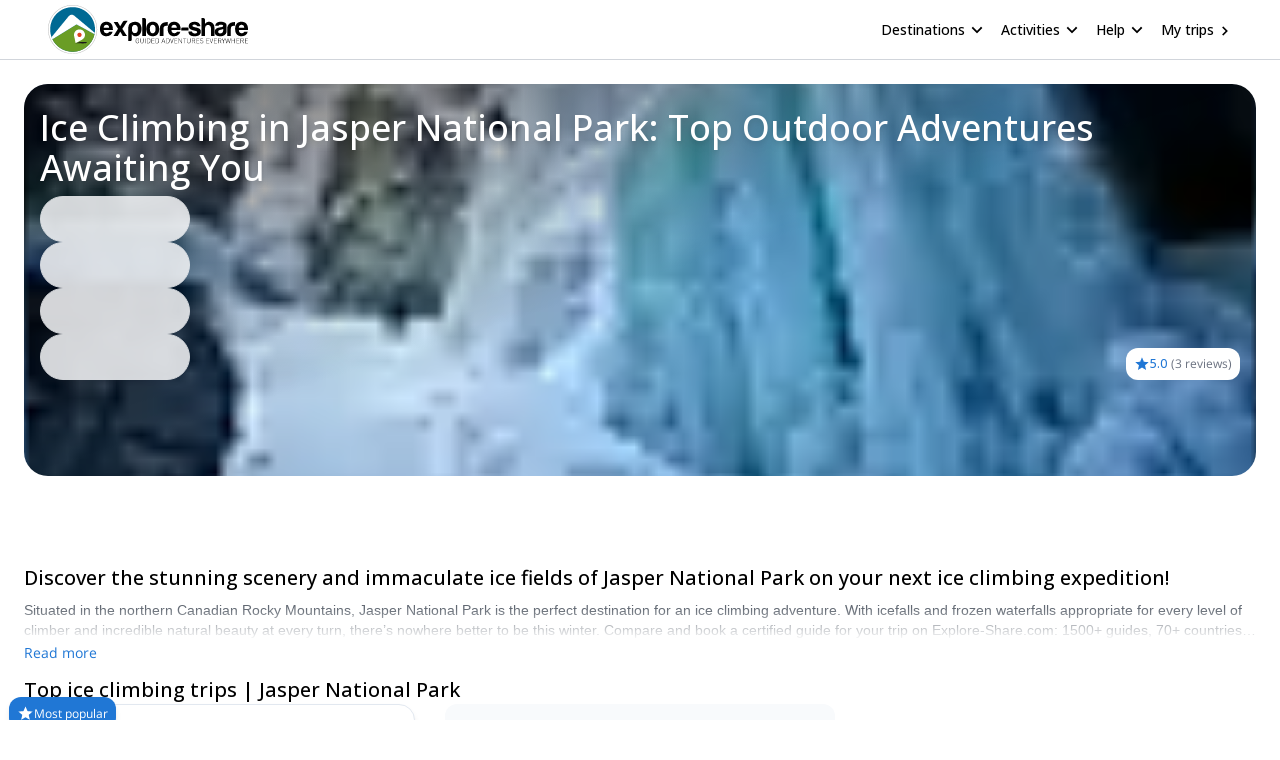

--- FILE ---
content_type: text/html; charset=utf-8
request_url: https://www.explore-share.com/ice-climbing-trips/canada/jasper-national-park/
body_size: 22532
content:
<!DOCTYPE html><html lang="en" style="scroll-behavior:smooth"><head><link rel="shortcut icon" type="image/png" href="https://d3rrfy0o57uet0.cloudfront.net/themes/twentysixteen-child/images/Logo-E&amp;S-White.png"/><title>Ice Climbing - Jasper National Park. Trips, courses and tours</title><meta name="title" content="Ice Climbing - Jasper National Park. Trips, courses and tours"/><meta name="description" content="Situated in the heart of the Rocky Mountains, in western Alberta, Jasper National Park is the optimal choice for an ice climbing adventure. Boasting plenty of incredible frozen waterfalls and icefalls, appropriate for every level of participant, to climb in front of gorgeous alpine scenery, there&#x27;s no better choice."/><meta charSet="utf-8"/><meta name="viewport" content="width=device-width, minimum-scale=1, initial-scale=1, maximum-scale=1"/><link rel="canonical" href="https://www.explore-share.com/ice-climbing-trips/canada/jasper-national-park/"/><meta property="og:locale" content="en"/><meta property="og:type" content="Product"/><meta property="og:title" content="Ice Climbing - Jasper National Park. Trips, courses and tours"/><meta property="og:description" content="Situated in the heart of the Rocky Mountains, in western Alberta, Jasper National Park is the optimal choice for an ice climbing adventure. Boasting plenty of incredible frozen waterfalls and icefalls, appropriate for every level of participant, to climb in front of gorgeous alpine scenery, there&#x27;s no better choice."/><meta property="og:url" content="https://www.explore-share.com/ice-climbing-trips/canada/jasper-national-park/"/><meta property="og:site_name" content="Explore-Share.com"/><meta property="article:publisher" content="https://www.facebook.com/ExploreShare"/><meta property="fb:app_id" content="2154213534841901"/><meta property="og:image" content="https://assets.explore-share.com/landing_page/652ef0fdd7d331f6bddd9a86/header/1647467418-ice-climbing-jasper-np.jpg"/><meta property="og:image:secure_url" content="https://assets.explore-share.com/landing_page/652ef0fdd7d331f6bddd9a86/header/1647467418-ice-climbing-jasper-np.jpg"/><meta name="twitter:card" content="summary"/><meta name="twitter:title" content="Ice Climbing - Jasper National Park. Trips, courses and tours"/><meta name="twitter:description" content="Situated in the heart of the Rocky Mountains, in western Alberta, Jasper National Park is the optimal choice for an ice climbing adventure. Boasting plenty of incredible frozen waterfalls and icefalls, appropriate for every level of participant, to climb in front of gorgeous alpine scenery, there&#x27;s no better choice."/><meta name="twitter:image" content="https://assets.explore-share.com/landing_page/652ef0fdd7d331f6bddd9a86/header/1647467418-ice-climbing-jasper-np.jpg"/><meta name="robots" content="index,follow"/><meta name="Cache-control" content="max-age=60, stale-while-revalidate=59"/><script type="application/ld+json">{"@context":"http://schema.org/","@type":"Product","url":"https://www.explore-share.com","name":"Ice Climbing - Jasper National Park. Trips, courses and tours","image":"https://assets.explore-share.com/landing_page/652ef0fdd7d331f6bddd9a86/header/1647467418-ice-climbing-jasper-np.jpg","description":"Situated in the heart of the Rocky Mountains, in western Alberta, Jasper National Park is the optimal choice for an ice climbing adventure. Boasting plenty of incredible frozen waterfalls and icefalls, appropriate for every level of participant, to climb in front of gorgeous alpine scenery, there's no better choice.","potentialAction":{"@type":"SearchAction","target":"https://www.explore-share.com/search/?s={search_term_string}","query-input":"required name=search_term_string"},"review":[{"@type":"Review","reviewRating":{"@type":"Rating","bestRating":5,"worstRating":1,"ratingValue":5},"reviewBody":"Our guide (Ian) was very friendly, professional, and knowledgeable. It was our first time ever ice climbing, but it went smoothly and never once did we worry about our safety or abilities. Thanks Ian!","author":{"@type":"Person","name":"Nicholas"},"datePublished":"2021-03-26T16:48:08.910Z"},{"@type":"Review","reviewRating":{"@type":"Rating","bestRating":5,"worstRating":1,"ratingValue":5},"reviewBody":"","author":{"@type":"Person","name":"Alexandra Alten"},"datePublished":"2023-10-25T16:42:49.933Z"}],"aggregateRating":{"@type":"AggregateRating","ratingValue":5,"reviewCount":3,"bestRating":5,"worstRating":0},"mainEntityOfPage":{"@type":"CreativeWork","archivedAt":{"@context":"https://schema.org","@type":"FAQPage","mainEntity":[{"@type":"Question","name":"What should I know about Ice Climbing Jasper National Park?","acceptedAnswer":{"@type":"Answer","text":"Approximately 300 kilometers west of Edmonton and only a bit farther from Calgary, Jasper National Park is a haven for ice climbing enthusiasts.\nAmong the top spots for dedicated ice climbers headed to the park are Maligne Canyon, Tangle Falls and Edge of the World. Each spot makes for a great day of climbing and all three spots can be climbed in a weekend. \nBest of all, these three spots are well off the beaten path, meaning you will get to enjoy plenty of these icefalls and immaculate frozen waterfalls all to yourself. \nAlong with the impeccable natural beauty and the great climbing conditions, many people head to Jasper National Park to see some of Canada’s most iconic wildlife, including elk, caribou, moose, deer, porcupines, lynx, beavers, foxes, otters,, grizzly bears, coyotes, bighorn sheep, black bears, timber wolves, cougars, and wolverines.\n"}},{"@type":"Question","name":"Why should I choose Jasper National Park for my Ice Climbing adventure?","acceptedAnswer":{"@type":"Answer","text":"Stunning scenery\nNothing beats climbing with a view and in that respect Jasper National Park will not disappoint. Complete with stunning glaciated mountain ranges, thick evergreen forests and blue lakes, it would be hard to find a more scenic backdrop in front of which to climb. Heading up to the top of a frozen waterfall is the best way to see this stunning scenery.\n Avoid the crowds\nAs is the rest of Canada, Jasper National Park is big. Sprawling over 11,000 square kilometers, with plenty of lakes, waterfalls and glaciers, there is plenty of ice to go around for everyone. Exploring the icefalls of Jasper is a great way to get out into nature and forget about the hustle and bustle of daily life for awhile. \n The Columbia Icefield\nSituated in the southern end of Jasper National Park, the Columbia Icefield is the largest area of interconnected glaciers in the Rocky Mountains. As the winter sets in, the icefield is also one of the top spots for ice climbing in North America, with smaller icefalls perfect for beginners to multi-pitch waterfalls. \n"}},{"@type":"Question","name":"What can I expect from the weather during my Ice Climbing trip in Jasper National Park?","acceptedAnswer":{"@type":"Answer","text":"During the winter, average daily temperatures range from Jasper National Park 5 to 15 degrees below freezing. Winter is also the wettest time of year, with an average of 160 to 260 millimeters of snow falling per month.\n"}},{"@type":"Question","name":"How can I get to Jasper National Park?","acceptedAnswer":{"@type":"Answer","text":"For ice climbing in Jasper National Park, you will likely fly into the international airports in Calgary (YYC) or Edmonton (YEG). From here it is easiest to rent a car and make the 3.5 hour drive to the national park.\n"}},{"@type":"Question","name":"Which language is predominantly spoken in the Jasper National Park region?","acceptedAnswer":{"@type":"Answer","text":"English\n"}},{"@type":"Question","name":"What's the country code for the Jasper National Park region?","acceptedAnswer":{"@type":"Answer","text":"+1\n"}},{"@type":"Question","name":"What currency is accepted around Jasper National Park?","acceptedAnswer":{"@type":"Answer","text":"Canadian dollar (CAD)\n"}},{"@type":"Question","name":"When is the best time to travel to Jasper National Park for Ice Climbing?","acceptedAnswer":{"@type":"Answer","text":"November to April\n"}}]}}}</script><meta name="postId" description="undefined"/><meta name="postTypeId" description="1826320"/><link href="https://fonts.gstatic.com/s/opensans/v34/memSYaGs126MiZpBA-UvWbX2vVnXBbObj2OVZyOOSr4dVJWUgsiH0B4taVIUwaEQbjB_mQ.woff2" as="font" type="font/woff2" crossorigin="anonymous"/><link href="https://fonts.gstatic.com/s/opensans/v17/mem6YaGs126MiZpBA-UFUK0Udc1GAK6bt6o.woff2" as="font" type="font/woff2" crossorigin="anonymous"/><link href="https://fonts.gstatic.com/s/opensans/v17/mem6YaGs126MiZpBA-UFUK0Zdc1GAK6b.woff2" as="font" type="font/woff2" crossorigin="anonymous"/><link href="https://fonts.gstatic.com/s/opensans/v17/memnYaGs126MiZpBA-UFUKXGUdhrIqOxjaPX.woff2" as="font" type="font/woff2" crossorigin="anonymous"/><link href="https://fonts.gstatic.com/s/opensans/v17/mem8YaGs126MiZpBA-UFVZ0bf8pkAg.woff2" as="font" type="font/woff2" crossorigin="anonymous"/><link href="https://fonts.gstatic.com/s/opensans/v34/memSYaGs126MiZpBA-UvWbX2vVnXBbObj2OVZyOOSr4dVJWUgsjr0B4gaVIUwaEQbjA.woff2" as="font" type="font/woff2" crossorigin="anonymous"/><link href="https://fonts.gstatic.com/s/opensans/v17/mem5YaGs126MiZpBA-UNirkOUuhpKKSTjw.woff2" as="font" type="font/woff2" crossorigin="anonymous"/><link rel="preconnect" href="https://connect.facebook.net/en_US/fbevents.js"/><link rel="preconnect" href="https://www.googletagmanager.com"/><link rel="preconnect" href="https://www.google-analytics.com"/><link rel="preconnect" href="https://googleads.g.doubleclick.net"/><script>window.dataLayer = window.dataLayer || [];</script><script>
            (function(w,d,s,l,i){w[l]=w[l]||[];w[l].push({'gtm.start':
              new Date().getTime(),event:'gtm.js'});var f=d.getElementsByTagName(s)[0],
              j=d.createElement(s),dl=l!='dataLayer'?'&l='+l:'';j.async=true;j.src=
              'https://www.googletagmanager.com/gtm.js?id='+i+dl+ '&gtm_auth=9LNEMZmy6wkTpK7wbV5XTQ&gtm_preview=env-1&gtm_cookies_win=x';f.parentNode.insertBefore(j,f);
              })(window,document,'script','dataLayer','GTM-5DS89VW');</script><script>
            setTimeout(() => {
              (function(h,o,t,j,a,r){
                  h.hj=h.hj||function(){(h.hj.q=h.hj.q||[]).push(arguments)};
                  h._hjSettings={hjid:3433343,hjsv:6};
                  a=o.getElementsByTagName('head')[0];
                  r=o.createElement('script');r.async=1;
                  r.src=t+h._hjSettings.hjid+j;
                  a.appendChild(r);
              })(window,document,'https://static.hotjar.com/c/hotjar-','.js');
            },1000)</script><link rel="alternate" href="https://www.explore-share.com/ice-climbing-trips/canada/jasper-national-park/" hrefLang="x-default"/><link rel="alternate" href="https://www.explore-share.com/ice-climbing-trips/canada/jasper-national-park/" hrefLang="en"/><link rel="alternate" href="https://www.explore-share.com/fr/cascade-de-glace/canada/parc-national-de-jasper/" hrefLang="fr"/><meta name="next-head-count" content="43"/><link rel="preload" href="/_next/static/css/b4f208df92a739c8.css" as="style"/><link rel="stylesheet" href="/_next/static/css/b4f208df92a739c8.css" data-n-g=""/><link rel="preload" href="/_next/static/css/da508b6701648b3c.css" as="style"/><link rel="stylesheet" href="/_next/static/css/da508b6701648b3c.css" data-n-p=""/><noscript data-n-css=""></noscript><script defer="" nomodule="" src="/_next/static/chunks/polyfills-c67a75d1b6f99dc8.js"></script><script defer="" src="/_next/static/chunks/5586.2ea40515562aa261.js"></script><script defer="" src="/_next/static/chunks/6617.2c1f8db1e36559b9.js"></script><script defer="" src="/_next/static/chunks/5896.dc5b84d0ebfc04a2.js"></script><script defer="" src="/_next/static/chunks/3483.a217ce4f38aab2af.js"></script><script defer="" src="/_next/static/chunks/9562.f9058eb3294d2dd5.js"></script><script src="/_next/static/chunks/webpack-f028c5ff8dbcf804.js" defer=""></script><script src="/_next/static/chunks/main-9144aefaaad1e394.js" defer=""></script><script src="/_next/static/chunks/pages/_app-706ecf399034ede3.js" defer=""></script><script src="/_next/static/chunks/pages/%5B...slug%5D-83b667fda563f94e.js" defer=""></script><script src="/_next/static/7Jo6liwnT8VVg-ZYymUwC/_buildManifest.js" defer=""></script><script src="/_next/static/7Jo6liwnT8VVg-ZYymUwC/_ssgManifest.js" defer=""></script></head><body><div id="__next"><link rel="preload" href="https://assets.explore-share.com/landing_page/652ef0fdd7d331f6bddd9a86/header/1647467418-ice-climbing-jasper-np.jpg?auto=enhance&amp;crop=entropy&amp;fit=crop&amp;q=40&amp;h=500w=100&amp;fm=webp" as="image"/><div class="
        border-b border-gray-300 
        flex items-center w-full h-[60px] px-6  
      "><div class="flex items-center w-full h-[inherit] justify-between max-w-[1600px] mx-auto px-6"><div class="flex items-center pr-2"><a class="z-[160]" href="/"><img src="https://assets.explore-share.com/statics/logos/es-black" height="100" width="200" alt="Explore-Share logo and link to home" loading="eager" class="w-[175px] sm:w-[200px] h-auto"/></a></div><div class="z-30 flex items-center"><button class="inline-flex items-center w-full py-2 text-sm font-medium text-black rounded-md hover:bg-opacity-30 focus:outline-none focus-visible:ring-2 focus-visible:ring-white focus-visible:ring-opacity-75" id="headlessui-menu-button-:Rst5m:" type="button" aria-haspopup="menu" aria-expanded="false" data-headlessui-state=""><div class="ml-4 mr-1 font-bold">Destinations</div><svg style="object-fit:contain;fill:black;outline:none;height:16px;width:16px" width="16" height="16" viewBox="0 0 24 24" class="rotate-90" name="arrow"><g fill="#000"><path d="M7 18.12L13.18 12L7 5.88L8.903 4L17 12L8.903 20L7 18.12Z"></path></g></svg></button><button class="inline-flex items-center w-full py-2 text-sm font-medium text-black rounded-md hover:bg-opacity-30 focus:outline-none focus-visible:ring-2 focus-visible:ring-white focus-visible:ring-opacity-75" id="headlessui-menu-button-:Rtd5m:" type="button" aria-haspopup="menu" aria-expanded="false" data-headlessui-state=""><div class="ml-4 mr-1 font-bold">Activities</div><svg style="object-fit:contain;fill:black;outline:none;height:16px;width:16px" width="16" height="16" viewBox="0 0 24 24" class="rotate-90" name="arrow"><g fill="#000"><path d="M7 18.12L13.18 12L7 5.88L8.903 4L17 12L8.903 20L7 18.12Z"></path></g></svg></button><button class="inline-flex items-center w-full py-2 text-sm font-medium text-black rounded-md hover:bg-opacity-30 focus:outline-none focus-visible:ring-2 focus-visible:ring-white focus-visible:ring-opacity-75" id="headlessui-menu-button-:Rtt5m:" type="button" aria-haspopup="menu" aria-expanded="false" data-headlessui-state=""><div class="ml-4 mr-1 font-bold">Help</div><svg style="object-fit:contain;fill:black;outline:none;height:16px;width:16px" width="16" height="16" viewBox="0 0 24 24" class="rotate-90" name="arrow"><g fill="#000"><path d="M7 18.12L13.18 12L7 5.88L8.903 4L17 12L8.903 20L7 18.12Z"></path></g></svg></button><div class="gap-1 text-sm whitespace-nowrap w-full text-black ml-4 font-bold "><a href="https://account.explore-share.com/bookings?lan=en" class="mr-1" target="_blank">My trips</a><svg style="object-fit:contain;fill:black;outline:none;height:14px;width:14px" width="24" height="24" viewBox="0 0 24 24" name="arrow"><g fill="black"><path d="M7 18.12L13.18 12L7 5.88L8.903 4L17 12L8.903 20L7 18.12Z"></path></g></svg></div></div></div></div><div class="max-w-[1300px] mx-auto"><div class="styles_bgAnimated__0zUY_  flex justify-between gap-5 flex-wrap overflow-hidden bg-center bg-cover rounded-3xl m-6 mb-0 min-h-[392px]  " style="background-image:url(https://assets.explore-share.com/landing_page/652ef0fdd7d331f6bddd9a86/header/1647467418-ice-climbing-jasper-np.jpg?auto=enhance&amp;crop=entropy&amp;fit=crop&amp;q=40&amp;w=100&amp;fm=webp)"> <div class=" relative   w-full  rounded-3xl p-4 bg-gradient-to-br from-black/60 via-transparent to-transparent  "><h1 class="my-2 text-2xl md:text-4xl font-bold drop-shadow-md  text-white"> <!-- -->Ice Climbing in Jasper National Park: Top Outdoor Adventures Awaiting You</h1><div class="flex flex-wrap w-full justify-between"><div class=" md:min-w-[50%] lg:min-w-[30%] min-w-[100%] "><div class="gap-3 flex flex-col w-full justify-center"><div class="justify-between items-center flex gap-5 border border-gray-100 pl-4 pr-1 py-1 rounded-full w-10/12 md:w-8/12 lg:w-6/12 xl:w-5/12 max-w-[700px] text-sm animate-pulse bg-gray-100 h-[46px]"></div><div class="justify-between items-center flex gap-5 border border-gray-100 pl-4 pr-1 py-1 rounded-full w-10/12 md:w-8/12 lg:w-6/12 xl:w-5/12 max-w-[700px] text-sm animate-pulse bg-gray-100 h-[46px]"></div><div class="justify-between items-center flex gap-5 border border-gray-100 pl-4 pr-1 py-1 rounded-full w-10/12 md:w-8/12 lg:w-6/12 xl:w-5/12 max-w-[700px] text-sm animate-pulse bg-gray-100 h-[46px]"></div><div class="justify-between items-center flex gap-5 border border-gray-100 pl-4 pr-1 py-1 rounded-full w-10/12 md:w-8/12 lg:w-6/12 xl:w-5/12 max-w-[700px] text-sm animate-pulse bg-gray-100 h-[46px]"></div></div></div><div class="flex items-end justify-end   w-full md:w-[auto] mt-3"><div class="bg-white flex p-2 rounded-xl items-center undefined" itemProp="aggregateRating" itemType="https://schema.org/AggregateRating"><svg style="object-fit:contain;fill:black;outline:none;height:16px;width:16px" width="24" height="24" viewBox="0 0 24 24" name="add"><g fill-rule="evenodd" fill="#2077d5" stroke-width="1.5"><path d="M0 0h24v24H0z" fill="none"></path><path d="M12 17.27L18.18 21l-1.64-7.03L22 9.24l-7.19-.61L12 2 9.19 8.63 2 9.24l5.46 4.73L5.82 21z"></path><path d="M0 0h24v24H0z" fill="none"></path></g></svg><p class="mr-1 text-xs font-bold text-main">5.0</p><p class="text-xs text-gray-500">(<!-- -->3 reviews<!-- -->)</p><meta itemProp="reviewCount" content="3"/><meta itemProp="ratingValue" content="5.00"/></div></div></div></div></div></div><div class="sticky h-[56px] top-0 z-20 flex gap-2 w-full p-0 scroll-smooth px-6 bg-gray-100 md:bg-white undefined" id="trip-tabs"><div class="ga-lp-tabs flex overflow-auto items-center  w-full max-w-[1300px] gap-1 mx-auto bg-gray-100 md:bg-white"></div></div><div class="max-w-[1300px] mx-auto"><div id="toptrips" class="scroll-mt-10"><div class="flex flex-wrap justify-center gap-6 m-6 mt-0 pt-8"><div class="w-full"><h2 class="w-full text-xl font-bold">Discover the stunning scenery and immaculate ice fields of Jasper National Park on your next ice climbing expedition!</h2><div><div class="relative"><p class="mt-2 text-sm font-extralight text-gray-800 opacity-70 overflow-hidden max-h-20 line-clamp-2">Situated in the northern Canadian Rocky Mountains, Jasper National Park is the perfect destination for an ice climbing adventure. With icefalls and frozen waterfalls appropriate for every level of climber and incredible natural beauty at every turn, there’s nowhere better to be this winter. 
Compare and book a certified guide for your trip on Explore-Share.com: 1500+ guides, 70+ countries and more than 8000 different programs to choose from. Take a pick from our selection of Ice Climbing trips in Jasper National Park. The mountains are calling!
</p><div class="fade-white h-8"></div></div><div class="
              undefined mb-3  w-full"><button class="text-main text-sm">Read more</button></div></div><h2 class="w-full text-xl font-bold">Top ice climbing trips | Jasper National Park</h2></div><div style="display:grid;grid-template-columns:repeat(auto-fill, minmax(290px, 1fr));grid-gap:30px"><div class="flex justify-center  "><div class="ga-new-trip-snippet sm:h-full h-fit relative rounded-2xl max-w-full block  shadow-md bg-white border border-slate-200  undefined"><div class="relative h-[40%]"><div class="absolute z-10 flex items-center gap-1 p-2 text-xs text-white shadow-md rounded-xl w-25 bg-main -left-4 -top-2"><svg style="object-fit:contain;fill:black;outline:none;height:17;width:17" width="24" height="24" viewBox="0 0 24 24" name="add"><g fill-rule="evenodd" fill="#fff" stroke-width="1.5"><path d="M0 0h24v24H0z" fill="none"></path><path d="M12 17.27L18.18 21l-1.64-7.03L22 9.24l-7.19-.61L12 2 9.19 8.63 2 9.24l5.46 4.73L5.82 21z"></path><path d="M0 0h24v24H0z" fill="none"></path></g></svg>Most popular</div><div><div class="bg-white flex p-2 rounded-xl items-center bg-slate-50 absolute z-10 bottom-0 right-0 m-[10px]" itemProp="aggregateRating" itemType="https://schema.org/AggregateRating"><svg style="object-fit:contain;fill:black;outline:none;height:16px;width:16px" width="24" height="24" viewBox="0 0 24 24" name="add"><g fill-rule="evenodd" fill="#2077d5" stroke-width="1.5"><path d="M0 0h24v24H0z" fill="none"></path><path d="M12 17.27L18.18 21l-1.64-7.03L22 9.24l-7.19-.61L12 2 9.19 8.63 2 9.24l5.46 4.73L5.82 21z"></path><path d="M0 0h24v24H0z" fill="none"></path></g></svg><p class="mr-1 text-xs font-bold text-main">5.0</p><p class="text-xs text-gray-500">(<!-- -->3<!-- -->)</p><meta itemProp="reviewCount" content="3"/><meta itemProp="ratingValue" content="5.00"/></div></div></div><a href="https://www.explore-share.com/trip/ice-climbing-day-in-the-jasper-national-park-alberta/" class=" cursor-pointer" target="_blank"><div class="flex flex-wrap px-4 pb-4 min-h-[190px] h-[60%]"><div class="w-full py-1 mt-2 h-[65px] flex items-center"><p class="overflow-hidden text-lg  line-clamp-2">Ice Climbing Private Day in Alberta</p></div><span class="w-full text-sm font-extralight  text-gray-500 line-clamp-2 ellipsis h-[40px]">Join Jeff on this mesmerizing and captivating day of ice climbing in the Jasper National Park in Alberta, Canada, a beautiful and idyllic region that provides ideal conditions and stunning views and scenery all around.</span><div class="flex items-end justify-between w-full"><div class="flex items-end justify-start w-1/2"><div class="flex gap-1 flex-col"><div class="flex flex-col flex-wrap items-start justify-center py-1 text-sm rounded-lg" data-original-price="257" data-original-currency="CAD"><span class="text-[10px] leading-[10px] text-xs font-extralight text-gray-500">From</span><span class="w-full leading-6 text-lg font-extrabold">CAD 271 </span><span class="text-[10px] leading-[10px] font-extralight text-gray-500">per person<!-- --> </span></div></div></div><div class="flex flex-col items-left mt-3 sm:block w-2/5"><div class="flex items-center font-extralight mt-1 space-x-1"><svg width="16" height="16" viewBox="0 0 16 16" name="Clock"><g fill="none" fill-rule="evenodd"><path fill-rule="evenodd" clip-rule="evenodd" d="M1.33337 8C1.33337 4.32 4.31337 1.33334 7.99337 1.33334C11.68 1.33334 14.6667 4.32 14.6667 8C14.6667 11.68 11.68 14.6667 7.99337 14.6667C4.31337 14.6667 1.33337 11.68 1.33337 8ZM2.66671 8C2.66671 10.9467 5.05337 13.3333 8.00004 13.3333C10.9467 13.3333 13.3334 10.9467 13.3334 8C13.3334 5.05334 10.9467 2.66667 8.00004 2.66667C5.05337 2.66667 2.66671 5.05334 2.66671 8Z" fill="#65747A"></path><path d="M8.33337 4.66666H7.33337V8.66666L10.8334 10.7667L11.3334 9.94666L8.33337 8.16666V4.66666Z" fill="#65747A"></path></g></svg><p class="text-xs text-gray-500 ">1 day</p></div><div class="flex items-center font-extralight  mt-1 space-x-1"><svg style="object-fit:contain;fill:black;outline:none;height:18px;width:18px" width="24" height="24" viewBox="0 0 24 24"><g fill="#65747A"><path d="M9.68 13.69 12 11.93l2.31 1.76-.88-2.85L15.75 9h-2.84L12 6.19 11.09 9H8.25l2.31 1.84-.88 2.85zM20 10c0-4.42-3.58-8-8-8s-8 3.58-8 8c0 2.03.76 3.87 2 5.28V23l6-2 6 2v-7.72c1.24-1.41 2-3.25 2-5.28zm-8-6c3.31 0 6 2.69 6 6s-2.69 6-6 6-6-2.69-6-6 2.69-6 6-6z"></path></g></svg><p class="text-xs text-gray-500 ">Beginner</p></div><div class="flex items-center font-extralight mt-1 space-x-1"><svg style="object-fit:contain;fill:black;outline:none;height:18px;width:18px" width="24" height="24" viewBox="0 0 24 24"><g fill="#65747A"><path d="M13.49 5.48c1.1 0 2-.9 2-2s-.9-2-2-2-2 .9-2 2 .9 2 2 2zm-3.6 13.9 1-4.4 2.1 2v6h2v-7.5l-2.1-2 .6-3c1.3 1.5 3.3 2.5 5.5 2.5v-2c-1.9 0-3.5-1-4.3-2.4l-1-1.6c-.4-.6-1-1-1.7-1-.3 0-.5.1-.8.1l-5.2 2.2v4.7h2v-3.4l1.8-.7-1.6 8.1-4.9-1-.4 2 7 1.4z"></path></g></svg><p class="text-xs text-gray-500">High</p></div></div></div><div class="border border-x-0 border-b-0 border-t-gray-400 w-full mt-3 pt-3"><p class="text-gray-800 text-sm flex gap-1 items-center"><svg style="object-fit:contain;fill:black;outline:none;height:17px;width:17px" width="14" height="16" viewBox="0 0 14 16" name="calendarSimple"><g fill="none" fill-rule="evenodd"><path d="M12.3334 2.00001H11.6667V0.666672H10.3334V2.00001H3.66671V0.666672H2.33337V2.00001H1.66671C0.933374 2.00001 0.333374 2.6 0.333374 3.33334V14C0.333374 14.7333 0.933374 15.3333 1.66671 15.3333H12.3334C13.0667 15.3333 13.6667 14.7333 13.6667 14V3.33334C13.6667 2.6 13.0667 2.00001 12.3334 2.00001ZM12.3334 14H1.66671V5.33334H12.3334V14Z" fill="#1e2937"></path></g></svg>Availability:</p><p class="text-sm text-gray-800 gap-1 line-clamp-1 ellipsis mt-1 font-bold">Jan - Mar, Dec</p></div></div></a></div></div><div class="flex flex-col justify-center  "><div class="rounded rounded-xl bg-slate-50 p-4"><div class="rounded-2xl flex flex-col justify-between min-h-[190px]"><div class="w-full flex justify-center"><img alt="Contact us" loading="lazy" width="64" height="64" decoding="async" data-nimg="1" class="w-12 h-12  rounded-full border border-white " style="color:transparent" src="https://assets.explore-share.com/statics/faces/face_2?q=60&amp;h=150&amp;fm=webp"/><img alt="Contact us" loading="lazy" width="64" height="64" decoding="async" data-nimg="1" class="w-12 h-12  rounded-full border border-white ml-[-10px]" style="color:transparent" src="https://assets.explore-share.com/statics/faces/face_1?q=60&amp;h=150&amp;fm=webp"/></div><h2 class="text-xl !mb-0 !mt-0">Need Assistance?</h2><p class="text-sm text-gray-600">Our knowledgeable team is here to assist you at any moment throughout your adventure.</p><a href="https://www.explore-share.com/need-help/"><button class="w-full p-2 text-sm  bg-main text-white rounded mt-2">Contact us</button></a></div></div><div class=" px-4"><div class="mt-10 m-auto !mt-4"><p class="text-center italic text-lg text-shadow-lg">&quot;Easy booking for a perfect adventure!&quot;</p><a href="https://www.trustpilot.com/review/www.explore-share.com" target="_blank" rel="noopener noreferrer nofollow" class=" w-fit mx-auto text-sm"><div class="my-1 text-[#699f25] bg-white w-fit rounded-full px-2 flex items-center m-auto"><div class="flex items-center"><p class="mr-1 font-bold no-underline">4.8</p><svg style="object-fit:contain;fill:black;outline:none;height:17px;width:17px" width="24" height="24" viewBox="0 0 24 24" name="add"><g fill-rule="evenodd" fill="#699f25" stroke-width="1.5"><path d="M0 0h24v24H0z" fill="none"></path><path d="M12 17.27L18.18 21l-1.64-7.03L22 9.24l-7.19-.61L12 2 9.19 8.63 2 9.24l5.46 4.73L5.82 21z"></path><path d="M0 0h24v24H0z" fill="none"></path></g></svg><svg style="object-fit:contain;fill:black;outline:none;height:17px;width:17px" width="24" height="24" viewBox="0 0 24 24" name="add"><g fill-rule="evenodd" fill="#699f25" stroke-width="1.5"><path d="M0 0h24v24H0z" fill="none"></path><path d="M12 17.27L18.18 21l-1.64-7.03L22 9.24l-7.19-.61L12 2 9.19 8.63 2 9.24l5.46 4.73L5.82 21z"></path><path d="M0 0h24v24H0z" fill="none"></path></g></svg><svg style="object-fit:contain;fill:black;outline:none;height:17px;width:17px" width="24" height="24" viewBox="0 0 24 24" name="add"><g fill-rule="evenodd" fill="#699f25" stroke-width="1.5"><path d="M0 0h24v24H0z" fill="none"></path><path d="M12 17.27L18.18 21l-1.64-7.03L22 9.24l-7.19-.61L12 2 9.19 8.63 2 9.24l5.46 4.73L5.82 21z"></path><path d="M0 0h24v24H0z" fill="none"></path></g></svg><svg style="object-fit:contain;fill:black;outline:none;height:17px;width:17px" width="24" height="24" viewBox="0 0 24 24" name="add"><g fill-rule="evenodd" fill="#699f25" stroke-width="1.5"><path d="M0 0h24v24H0z" fill="none"></path><path d="M12 17.27L18.18 21l-1.64-7.03L22 9.24l-7.19-.61L12 2 9.19 8.63 2 9.24l5.46 4.73L5.82 21z"></path><path d="M0 0h24v24H0z" fill="none"></path></g></svg><svg style="object-fit:contain;fill:black;outline:none;height:17px;width:17px" width="24" height="24" viewBox="0 0 24 24" name="add"><g fill-rule="evenodd" fill="#699f25" stroke-width="1.5"><path d="M0 0h24v24H0z" fill="none"></path><path d="M12 17.27L18.18 21l-1.64-7.03L22 9.24l-7.19-.61L12 2 9.19 8.63 2 9.24l5.46 4.73L5.82 21z"></path><path d="M0 0h24v24H0z" fill="none"></path></g></svg><div class="flex items-center"><div class="bg-white rounded-full p-[2px]"><img src="https://assets.explore-share.com/statics/icons/facebook?q=60&amp;h=150&amp;fm=webp" alt="Facebook" height="17" width="17" class="rounded-full" loading="eager"/></div><div class="bg-white rounded-full p-[2px] -ml-1"><img src="https://assets.explore-share.com/statics/icons/google?q=60&amp;h=150&amp;fm=webp" alt="Google" height="17" width="17" class="rounded-full" loading="eager"/></div><div class="bg-white rounded-full p-[2px] -ml-1"><img src="https://assets.explore-share.com/statics/icons/tripadvisor?q=60&amp;h=150&amp;fm=webp" alt="TripAdvisor" height="17" width="17" class="rounded-full" loading="eager"/></div></div></div></div><p class="underline text-center">Read all our verified reviews</p></a></div></div></div></div></div></div><div class="max-w-[1300px] mx-auto block"></div><div class="[content-visibility:auto]"><div class="m-6 mt-24 scroll-mt-20" id="faqs"><h2 class="mb-6 text-2xl font-bold">FAQs<!-- -->:<!-- --> <!-- -->Ice Climbing in Jasper National Park<!-- --> </h2><div class="flex items-top  gap-6 "><div class="w-full"><div class="scroll-mt-32"><details class="mb-5 border-t border-t-gray-200 group w-full faq-details"><summary class="text-lg font-bold py-3 px-3 flex justify-between cursor-pointer text-sm" itemProp="name"><p class="w-11/12 font-bold">What should I know about Ice Climbing Jasper National Park?</p><span class="group-open:hidden"><svg style="object-fit:contain;fill:black;outline:none;height:16px;width:16px" width="16" height="16" viewBox="0 0 24 24" class="rotate-0" name="arrow"><g fill="#000"><path d="M7 18.12L13.18 12L7 5.88L8.903 4L17 12L8.903 20L7 18.12Z"></path></g></svg></span><span class="hidden group-open:inline"><svg style="object-fit:contain;fill:black;outline:none;height:16px;width:16px" width="16" height="16" viewBox="0 0 24 24" class="rotate-90" name="arrow"><g fill="#000"><path d="M7 18.12L13.18 12L7 5.88L8.903 4L17 12L8.903 20L7 18.12Z"></path></g></svg></span></summary><div class="font-extralight block px-3 text-sm"><div class="mt-3"><p>Approximately 300 kilometers west of Edmonton and only a bit farther from Calgary, Jasper National Park is a haven for ice climbing enthusiasts.</div><div class="mt-3"><p>Among the top spots for dedicated ice climbers headed to the park are Maligne Canyon, Tangle Falls and Edge of the World. Each spot makes for a great day of climbing and all three spots can be climbed in a weekend. </p>
</div><div class="mt-3"><p>Best of all, these three spots are well off the beaten path, meaning you will get to enjoy plenty of these icefalls and immaculate frozen waterfalls all to yourself. </p>
</div><div class="mt-3"><p>Along with the impeccable natural beauty and the great climbing conditions, many people head to Jasper National Park to see some of Canada’s most iconic wildlife, including elk, caribou, moose, deer, porcupines, lynx, beavers, foxes, otters,, grizzly bears, coyotes, bighorn sheep, black bears, timber wolves, cougars, and wolverines.</p></p>
</div><div class="mt-3"></div></div></details></div><div class="scroll-mt-32"><details class="mb-5 border-t border-t-gray-200 group w-full faq-details"><summary class="text-lg font-bold py-3 px-3 flex justify-between cursor-pointer text-sm" itemProp="name"><p class="w-11/12 font-bold">Why should I choose Jasper National Park for my Ice Climbing adventure?</p><span class="group-open:hidden"><svg style="object-fit:contain;fill:black;outline:none;height:16px;width:16px" width="16" height="16" viewBox="0 0 24 24" class="rotate-0" name="arrow"><g fill="#000"><path d="M7 18.12L13.18 12L7 5.88L8.903 4L17 12L8.903 20L7 18.12Z"></path></g></svg></span><span class="hidden group-open:inline"><svg style="object-fit:contain;fill:black;outline:none;height:16px;width:16px" width="16" height="16" viewBox="0 0 24 24" class="rotate-90" name="arrow"><g fill="#000"><path d="M7 18.12L13.18 12L7 5.88L8.903 4L17 12L8.903 20L7 18.12Z"></path></g></svg></span></summary><div class="font-extralight block px-3 text-sm"><div class="mt-3"><p><strong>Stunning scenery</strong></div><div class="mt-3"><p>Nothing beats climbing with a view and in that respect Jasper National Park will not disappoint. Complete with stunning glaciated mountain ranges, thick evergreen forests and blue lakes, it would be hard to find a more scenic backdrop in front of which to climb. Heading up to the top of a frozen waterfall is the best way to see this stunning scenery.</p></p>
</div><div class="mt-3"><p> <strong>Avoid the crowds</strong></div><div class="mt-3"><p>As is the rest of Canada, Jasper National Park is big. Sprawling over 11,000 square kilometers, with plenty of lakes, waterfalls and glaciers, there is plenty of ice to go around for everyone. Exploring the icefalls of Jasper is a great way to get out into nature and forget about the hustle and bustle of daily life for awhile. </p></p>
</div><div class="mt-3"><p> <strong>The Columbia Icefield</strong></div><div class="mt-3"><p>Situated in the southern end of Jasper National Park, the Columbia Icefield is the largest area of interconnected glaciers in the Rocky Mountains. As the winter sets in, the icefield is also one of the top spots for ice climbing in North America, with smaller icefalls perfect for beginners to multi-pitch waterfalls. </p></p>
</div><div class="mt-3"></div></div></details></div><div class="scroll-mt-32"><details class="mb-5 border-t border-t-gray-200 group w-full faq-details"><summary class="text-lg font-bold py-3 px-3 flex justify-between cursor-pointer text-sm" itemProp="name"><p class="w-11/12 font-bold">What can I expect from the weather during my Ice Climbing trip in Jasper National Park?</p><span class="group-open:hidden"><svg style="object-fit:contain;fill:black;outline:none;height:16px;width:16px" width="16" height="16" viewBox="0 0 24 24" class="rotate-0" name="arrow"><g fill="#000"><path d="M7 18.12L13.18 12L7 5.88L8.903 4L17 12L8.903 20L7 18.12Z"></path></g></svg></span><span class="hidden group-open:inline"><svg style="object-fit:contain;fill:black;outline:none;height:16px;width:16px" width="16" height="16" viewBox="0 0 24 24" class="rotate-90" name="arrow"><g fill="#000"><path d="M7 18.12L13.18 12L7 5.88L8.903 4L17 12L8.903 20L7 18.12Z"></path></g></svg></span></summary><div class="font-extralight block px-3 text-sm"><div class="mt-3"><p>During the winter, average daily temperatures range from Jasper National Park 5 to 15 degrees below freezing. Winter is also the wettest time of year, with an average of 160 to 260 millimeters of snow falling per month.</p></div><div class="mt-3"></div></div></details></div><div class="scroll-mt-32"><details class="mb-5 border-t border-t-gray-200 group w-full faq-details"><summary class="text-lg font-bold py-3 px-3 flex justify-between cursor-pointer text-sm" itemProp="name"><p class="w-11/12 font-bold">How can I get to Jasper National Park?</p><span class="group-open:hidden"><svg style="object-fit:contain;fill:black;outline:none;height:16px;width:16px" width="16" height="16" viewBox="0 0 24 24" class="rotate-0" name="arrow"><g fill="#000"><path d="M7 18.12L13.18 12L7 5.88L8.903 4L17 12L8.903 20L7 18.12Z"></path></g></svg></span><span class="hidden group-open:inline"><svg style="object-fit:contain;fill:black;outline:none;height:16px;width:16px" width="16" height="16" viewBox="0 0 24 24" class="rotate-90" name="arrow"><g fill="#000"><path d="M7 18.12L13.18 12L7 5.88L8.903 4L17 12L8.903 20L7 18.12Z"></path></g></svg></span></summary><div class="font-extralight block px-3 text-sm"><div class="mt-3"><p>For ice climbing in Jasper National Park, you will likely fly into the international airports in Calgary (YYC) or Edmonton (YEG). From here it is easiest to rent a car and make the 3.5 hour drive to the national park.</p></div><div class="mt-3"></div></div></details></div><div class="scroll-mt-32"><details class="mb-5 border-t border-t-gray-200 group w-full faq-details"><summary class="text-lg font-bold py-3 px-3 flex justify-between cursor-pointer text-sm" itemProp="name"><p class="w-11/12 font-bold">Which language is predominantly spoken in the Jasper National Park region?</p><span class="group-open:hidden"><svg style="object-fit:contain;fill:black;outline:none;height:16px;width:16px" width="16" height="16" viewBox="0 0 24 24" class="rotate-0" name="arrow"><g fill="#000"><path d="M7 18.12L13.18 12L7 5.88L8.903 4L17 12L8.903 20L7 18.12Z"></path></g></svg></span><span class="hidden group-open:inline"><svg style="object-fit:contain;fill:black;outline:none;height:16px;width:16px" width="16" height="16" viewBox="0 0 24 24" class="rotate-90" name="arrow"><g fill="#000"><path d="M7 18.12L13.18 12L7 5.88L8.903 4L17 12L8.903 20L7 18.12Z"></path></g></svg></span></summary><div class="font-extralight block px-3 text-sm"><div class="mt-3"><p>English</p></div><div class="mt-3"></div></div></details></div><div class="scroll-mt-32"><details class="mb-5 border-t border-t-gray-200 group w-full faq-details"><summary class="text-lg font-bold py-3 px-3 flex justify-between cursor-pointer text-sm" itemProp="name"><p class="w-11/12 font-bold">What&#x27;s the country code for the Jasper National Park region?</p><span class="group-open:hidden"><svg style="object-fit:contain;fill:black;outline:none;height:16px;width:16px" width="16" height="16" viewBox="0 0 24 24" class="rotate-0" name="arrow"><g fill="#000"><path d="M7 18.12L13.18 12L7 5.88L8.903 4L17 12L8.903 20L7 18.12Z"></path></g></svg></span><span class="hidden group-open:inline"><svg style="object-fit:contain;fill:black;outline:none;height:16px;width:16px" width="16" height="16" viewBox="0 0 24 24" class="rotate-90" name="arrow"><g fill="#000"><path d="M7 18.12L13.18 12L7 5.88L8.903 4L17 12L8.903 20L7 18.12Z"></path></g></svg></span></summary><div class="font-extralight block px-3 text-sm"><div class="mt-3"><p>+1</p></div><div class="mt-3"></div></div></details></div><div class="scroll-mt-32"><details class="mb-5 border-t border-t-gray-200 group w-full faq-details"><summary class="text-lg font-bold py-3 px-3 flex justify-between cursor-pointer text-sm" itemProp="name"><p class="w-11/12 font-bold">What currency is accepted around Jasper National Park?</p><span class="group-open:hidden"><svg style="object-fit:contain;fill:black;outline:none;height:16px;width:16px" width="16" height="16" viewBox="0 0 24 24" class="rotate-0" name="arrow"><g fill="#000"><path d="M7 18.12L13.18 12L7 5.88L8.903 4L17 12L8.903 20L7 18.12Z"></path></g></svg></span><span class="hidden group-open:inline"><svg style="object-fit:contain;fill:black;outline:none;height:16px;width:16px" width="16" height="16" viewBox="0 0 24 24" class="rotate-90" name="arrow"><g fill="#000"><path d="M7 18.12L13.18 12L7 5.88L8.903 4L17 12L8.903 20L7 18.12Z"></path></g></svg></span></summary><div class="font-extralight block px-3 text-sm"><div class="mt-3"><p>Canadian dollar (CAD)</p></div><div class="mt-3"></div></div></details></div><div class="scroll-mt-32"><details class="mb-5 border-t border-t-gray-200 group w-full faq-details"><summary class="text-lg font-bold py-3 px-3 flex justify-between cursor-pointer text-sm" itemProp="name"><p class="w-11/12 font-bold">When is the best time to travel to Jasper National Park for Ice Climbing?</p><span class="group-open:hidden"><svg style="object-fit:contain;fill:black;outline:none;height:16px;width:16px" width="16" height="16" viewBox="0 0 24 24" class="rotate-0" name="arrow"><g fill="#000"><path d="M7 18.12L13.18 12L7 5.88L8.903 4L17 12L8.903 20L7 18.12Z"></path></g></svg></span><span class="hidden group-open:inline"><svg style="object-fit:contain;fill:black;outline:none;height:16px;width:16px" width="16" height="16" viewBox="0 0 24 24" class="rotate-90" name="arrow"><g fill="#000"><path d="M7 18.12L13.18 12L7 5.88L8.903 4L17 12L8.903 20L7 18.12Z"></path></g></svg></span></summary><div class="font-extralight block px-3 text-sm"><div class="mt-3"><p>November to April</p></div><div class="mt-3"></div></div></details></div></div></div></div><div class="m-6 [content-visibility:auto] scroll-mt-20" id="reviews"><div class="w-full"><h2 class="text-2xl font-bold ">What people are saying about Ice Climbing | Jasper National Park</h2></div><div class="flex-1 pb-0 scroll-mt-0 "><div class="w-full mt-3"><div class="mt-5"><div><div class="flex items-center w-full"><p class="text-md">Nicholas</p><div class="bg-white flex p-2 rounded-xl items-center undefined" itemProp="aggregateRating" itemType="https://schema.org/AggregateRating"><svg style="object-fit:contain;fill:black;outline:none;height:16px;width:16px" width="24" height="24" viewBox="0 0 24 24" name="add"><g fill-rule="evenodd" fill="#2077d5" stroke-width="1.5"><path d="M0 0h24v24H0z" fill="none"></path><path d="M12 17.27L18.18 21l-1.64-7.03L22 9.24l-7.19-.61L12 2 9.19 8.63 2 9.24l5.46 4.73L5.82 21z"></path><path d="M0 0h24v24H0z" fill="none"></path></g></svg><svg style="object-fit:contain;fill:black;outline:none;height:16px;width:16px" width="24" height="24" viewBox="0 0 24 24" name="add"><g fill-rule="evenodd" fill="#2077d5" stroke-width="1.5"><path d="M0 0h24v24H0z" fill="none"></path><path d="M12 17.27L18.18 21l-1.64-7.03L22 9.24l-7.19-.61L12 2 9.19 8.63 2 9.24l5.46 4.73L5.82 21z"></path><path d="M0 0h24v24H0z" fill="none"></path></g></svg><svg style="object-fit:contain;fill:black;outline:none;height:16px;width:16px" width="24" height="24" viewBox="0 0 24 24" name="add"><g fill-rule="evenodd" fill="#2077d5" stroke-width="1.5"><path d="M0 0h24v24H0z" fill="none"></path><path d="M12 17.27L18.18 21l-1.64-7.03L22 9.24l-7.19-.61L12 2 9.19 8.63 2 9.24l5.46 4.73L5.82 21z"></path><path d="M0 0h24v24H0z" fill="none"></path></g></svg><svg style="object-fit:contain;fill:black;outline:none;height:16px;width:16px" width="24" height="24" viewBox="0 0 24 24" name="add"><g fill-rule="evenodd" fill="#2077d5" stroke-width="1.5"><path d="M0 0h24v24H0z" fill="none"></path><path d="M12 17.27L18.18 21l-1.64-7.03L22 9.24l-7.19-.61L12 2 9.19 8.63 2 9.24l5.46 4.73L5.82 21z"></path><path d="M0 0h24v24H0z" fill="none"></path></g></svg><svg style="object-fit:contain;fill:black;outline:none;height:16px;width:16px" width="24" height="24" viewBox="0 0 24 24" name="add"><g fill-rule="evenodd" fill="#2077d5" stroke-width="1.5"><path d="M0 0h24v24H0z" fill="none"></path><path d="M12 17.27L18.18 21l-1.64-7.03L22 9.24l-7.19-.61L12 2 9.19 8.63 2 9.24l5.46 4.73L5.82 21z"></path><path d="M0 0h24v24H0z" fill="none"></path></g></svg><meta itemProp="reviewCount"/><meta itemProp="ratingValue" content="5.00"/></div></div><div class="max-h-[60px] w-full overflow-hidden relative"><p class="not-italic text-gray-800 font-extralight text-sm">Our guide (Ian) was very friendly, professional, and knowledgeable. It was our first time ever ice climbing, but it went smoothly and never once did we worry about our safety or abilities. Thanks Ian!</p><div class="fade-white"></div></div><div class="ga-lp-readreview w-full"><button class="text-sm text-main" type="text">Show more</button></div></div></div><div class="mt-5"><div><div class="flex items-center w-full"><p class="text-md">Alexandra</p><div class="bg-white flex p-2 rounded-xl items-center undefined" itemProp="aggregateRating" itemType="https://schema.org/AggregateRating"><svg style="object-fit:contain;fill:black;outline:none;height:16px;width:16px" width="24" height="24" viewBox="0 0 24 24" name="add"><g fill-rule="evenodd" fill="#2077d5" stroke-width="1.5"><path d="M0 0h24v24H0z" fill="none"></path><path d="M12 17.27L18.18 21l-1.64-7.03L22 9.24l-7.19-.61L12 2 9.19 8.63 2 9.24l5.46 4.73L5.82 21z"></path><path d="M0 0h24v24H0z" fill="none"></path></g></svg><svg style="object-fit:contain;fill:black;outline:none;height:16px;width:16px" width="24" height="24" viewBox="0 0 24 24" name="add"><g fill-rule="evenodd" fill="#2077d5" stroke-width="1.5"><path d="M0 0h24v24H0z" fill="none"></path><path d="M12 17.27L18.18 21l-1.64-7.03L22 9.24l-7.19-.61L12 2 9.19 8.63 2 9.24l5.46 4.73L5.82 21z"></path><path d="M0 0h24v24H0z" fill="none"></path></g></svg><svg style="object-fit:contain;fill:black;outline:none;height:16px;width:16px" width="24" height="24" viewBox="0 0 24 24" name="add"><g fill-rule="evenodd" fill="#2077d5" stroke-width="1.5"><path d="M0 0h24v24H0z" fill="none"></path><path d="M12 17.27L18.18 21l-1.64-7.03L22 9.24l-7.19-.61L12 2 9.19 8.63 2 9.24l5.46 4.73L5.82 21z"></path><path d="M0 0h24v24H0z" fill="none"></path></g></svg><svg style="object-fit:contain;fill:black;outline:none;height:16px;width:16px" width="24" height="24" viewBox="0 0 24 24" name="add"><g fill-rule="evenodd" fill="#2077d5" stroke-width="1.5"><path d="M0 0h24v24H0z" fill="none"></path><path d="M12 17.27L18.18 21l-1.64-7.03L22 9.24l-7.19-.61L12 2 9.19 8.63 2 9.24l5.46 4.73L5.82 21z"></path><path d="M0 0h24v24H0z" fill="none"></path></g></svg><svg style="object-fit:contain;fill:black;outline:none;height:16px;width:16px" width="24" height="24" viewBox="0 0 24 24" name="add"><g fill-rule="evenodd" fill="#2077d5" stroke-width="1.5"><path d="M0 0h24v24H0z" fill="none"></path><path d="M12 17.27L18.18 21l-1.64-7.03L22 9.24l-7.19-.61L12 2 9.19 8.63 2 9.24l5.46 4.73L5.82 21z"></path><path d="M0 0h24v24H0z" fill="none"></path></g></svg><meta itemProp="reviewCount"/><meta itemProp="ratingValue" content="5.00"/></div></div><div class="max-h-[60px] w-full overflow-hidden relative"><p class="italic text-gray-800 font-extralight text-sm"></p><div class="fade-white"></div></div><div class="ga-lp-readreview w-full"><button class="text-sm text-main" type="text">Show more</button></div></div></div><span hidden="" style="position:fixed;top:1px;left:1px;width:1px;height:0;padding:0;margin:-1px;overflow:hidden;clip:rect(0, 0, 0, 0);white-space:nowrap;border-width:0;display:none"></span></div></div></div><div class="my-12 mx-6"><div class="w-full mt-4"><h2 class="text-2xl">Find more ice climbing trips </h2></div><div class="w-full mt-2"><div class="break-anywhere"><a class="mr-1 inline text-sm font-extralight align-middle hover:underline " href="https://www.explore-share.com/ice-climbing-trips/canada/banff/">Ice Climbing in Banff<!-- --> <!-- -->|</a><a class="mr-1 inline text-sm font-extralight align-middle hover:underline " href="https://www.explore-share.com/ice-climbing-trips/canada/canmore/">Ice Climbing in Canmore<!-- --> <!-- -->|</a><a class="mr-1 inline text-sm font-extralight align-middle hover:underline " href="https://www.explore-share.com/ice-climbing-trips/canada/alberta/">Ice Climbing in Alberta<!-- --> <!-- -->|</a><a class="mr-1 inline text-sm font-extralight align-middle hover:underline " href="https://www.explore-share.com/ice-climbing-trips/canada/british-columbia/">Ice Climbing in British Columbia<!-- --> <!-- -->|</a><a class="mr-1 inline text-sm font-extralight align-middle hover:underline " href="https://www.explore-share.com/ice-climbing-trips/canada/whistler/">Ice Climbing in Whistler<!-- --> </a></div></div></div><div class="flex justify-center w-full mt-12 scroll-mt-20" id="help"><div class="p-10 max-w-[610px]"><div class="rounded-2xl flex flex-col justify-between min-h-[190px]"><div class="w-full flex justify-center"><img alt="Contact us" loading="lazy" width="64" height="64" decoding="async" data-nimg="1" class="w-16 h-16  rounded-full border border-white " style="color:transparent" src="https://assets.explore-share.com/statics/faces/face_2?q=60&amp;h=150&amp;fm=webp"/><img alt="Contact us" loading="lazy" width="64" height="64" decoding="async" data-nimg="1" class="w-16 h-16  rounded-full border border-white ml-[-10px]" style="color:transparent" src="https://assets.explore-share.com/statics/faces/face_1?q=60&amp;h=150&amp;fm=webp"/></div><h2 class="text-xl !mb-0 !mt-0">Need Assistance?</h2><p class="text-sm text-gray-600">Our knowledgeable team is here to assist you at any moment throughout your adventure.</p><a href="https://www.explore-share.com/need-help/"><button class="w-full p-2 text-sm  bg-main text-white rounded mt-2">Contact us</button></a></div></div></div><div class="flex justify-center mb-6 max-w-[1300px] w-full mx-auto my-4"><div class="block justify-center w-full bg-slate-50 mx-4 p-10 rounded lg:flex"><div class="block md:mr-10 text-center lg:text-left"><h2 class=" text-4xl mb-6">Join our newsletter!</h2><p class="text-neutral-500 font-extralight text-sm">Stay up-to-date on the best adventures.</p></div><div class="block w-full mt-8 md:w-full lg:flex lg:w-1/2 items-center"><div class="w-full lg:w-2/3"><label for="inputEmail" class="absolute -z-10">Email</label><input class="bg-white border border-main rounded-tr rounded-tl lg:rounded-bl lg:rounded-tr-none p-4 outline-none text-sm w-full" name="inputEmail" placeholder="Your email here"/></div><div class="w-full lg:w-1/3"><button type="button" class="border border-main border-t-1 bg-main w-full p-4 rounded-bl rounded-br lg:rounded-tr lg:rounded-bl-none ga-blog-home-sub-newsletter"><p class="text-white font-bold text-sm">Subscribe!</p></button></div></div></div></div></div></div><div id="cookies-banner"></div></div><script id="__NEXT_DATA__" type="application/json">{"props":{"pageProps":{"pageType":"landing","_sentryTraceData":"c3ac0008870f47a2adf7ee9451c8a7ca-8893799aa61a563c-1","_sentryBaggage":"sentry-environment=vercel-production,sentry-release=4040c1e739ea35a2991965e8feb3bd0bc386922a,sentry-public_key=2aaad39ca3b045eabac9d09bc0758431,sentry-trace_id=c3ac0008870f47a2adf7ee9451c8a7ca,sentry-sample_rate=1,sentry-transaction=%2F%5B...slug%5D,sentry-sampled=true","currentLocale":"en","table":{"maintenance":{"title":"Take advantage of this opportunity!","subtitle":"If you'd like to ","subtitle2":", please fill out the form , and we'll get back to you shortly.","button":"Check availability"},"abTests":{"reserveNowPayLater":"RESERVE WITH 30% NOW, PAY 70% LATER"},"tags":{"mostPopular":"Most popular","lastSpots":"Last spots","new":"New","openGroup":"Join a group","preferred":"Recommended","blockedInUserDates":"Sold out","confirmedDeparture":"Confirmed departure"},"navbar":{"needHelpUrl":"https://www.explore-share.com/need-help/","itemSectionsMobile":[{"name":"Blog","link":"https://www.explore-share.com/blog/"},{"name":"About Us","link":"https://www.explore-share.com/about/"},{"name":"Help","isTitle":true},{"name":"Need help","link":"https://www.explore-share.com/need-help/"},{"name":"FAQs","link":"https://www.explore-share.com/faq/"},{"name":"⛰ Are you a guide?","isTitle":true},{"name":"Promote your trip","link":"/join-us/"}],"helpSection":[{"title":"Need help","slug":"need-help"},{"title":"FAQs","slug":"faq"},{"title":"Blog","slug":"blog"},{"title":"About Us","slug":"about"}],"activities":"Activities","destinations":"Destinations","needHelp":"Help","seeMore":"See more countries","languages":"Languages","currencies":"Currencies","myTrips":"My trips"},"cards":{"needHelp":{"title":"Need Assistance?","text":"Our knowledgeable team is here to assist you at any moment throughout your adventure."}},"title":"Explore-Share Blog","subtitle":"All the information you need to plan your next adventure","newsletter":{"title":"Join our newsletter!","subtitle":"Stay up-to-date on the best adventures.","placeholder":"Your email here","button":"Subscribe!"},"contactUs":"Contact us","footer":{"english":"English","french":"Français","aboutUs":"About us","partners":"Partners","press":"Press","careers":"Careers","gift":"Send a gift card","support":"Client support","faqs":"FAQs","terms":"Terms and conditions","currency":"CURRENCY","followUs":"Follow us","guide":"Are you a guide?","promote":"PROMOTE YOUR TRIP","login":"LOGIN TO YOUR ACCOUNT","rights":"Explore-Share - All rights reserved."},"popularArticles":"Popular articles","modal":{"title":"Get your monthly dose of adventure inspiration in your mailbox!","subtitle":"Stay up to date with the best programs. No spam, we promise.","placeholder":"Enter your e-mail","button":"Subscribe","checkboxText":"I would like to receive the Explore-Share newsletter."},"blogPost":{"lastUpdated":"Last updated on {{date}} by the Explore-Share team","continueReading":"Continue reading"},"sidebar":{"title":"Proposed Adventures","button":"See more adventures","followUs":"Follow us"},"readThisArticle":"Read this article","from":"From","conciergeService":"Concierge service","bookingAssistance":"For booking assistance","bookingAssistanceContent":"Our experienced outdoor adventure team is ready to help you boost your experience and will assist you throughout the whole process, from the moment you choose a program until you return from your trip.","reviews":"reviews","readWhatOthersAreSaying":"Read all our verified reviews","pageNotFound":"Oops! This page cannot be found.","returnToBlog":"Return to the blog","seenInPress":"Seen in the press","form":{"continue":"Continue","weWillContactYou":"We’ll contact you via WhatsApp, call, or SMS if you need assistance with your booking. Msg \u0026 data rates may apply. Privacy: ","seeHere":"See here","fullName":"Full Name","addAnotherDate":"Add another period","tripDuration":"Trip duration (days)","amountOfTravellers":"Number of travellers","explainTravellers":"The price per person generally decreases as you add more people to your group.","email":"Email","requestToBook":"Request to Book","requestMoreInformation":"Ask Questions","emailAddress":"Email Address","availability":"Your available dates","explainAvilable":" This is the period in which you are available to take the trip. The exact dates will be set up by the guide.","phone":"Phone","errors":{"dates":"Please select a valid date range.","phone":"Please enter a valid phone number","email":"Please enter a valid email address","general":"Please check data.","travellers":"Please select a valid number of travellers.","tripDuration":"Please select a valid number of days.","firstName":"Please enter your first name","lastName":"Please enter your last name","fullName":"Please enter your full name","questions":"Please describe your wishes and list your questions.","comment":"Could you please provide a bit more detail?"},"openGroup":"You've selected an open group","removeOpenGroup":"Remove selected open group","sendMessage":"Send Message","firstName":"First Name","lastName":"Last Name","comment":"Could you please describe your wishes and list your questions?"},"new":"New","contactUsVia":"Contact us via","usefulInformation":"Useful information","needHelpWhatsappMessage":"Hi! I was browsing your site and I need help with","guidesFAQTitle":"Guide's FAQ","searchingTrips":"Searching Trips","fieldsAreOptional":"(All fields are optional)","resultsFor":"Results for","seeFilters":"See filters","others":"Others","areYouGuide":"⛰ Are you a guide?","activities":"Activities","changeSelectedActivities":"Change selected activities","select":"Select","activitiesExampleInSearch":"E.g: Mountaineering, Skiing, ...","countries":"Countries","periods":"Periods","durationInDays":"Duration in days","levels":"Levels","regions":"Regions","changeSelectedCountries":"Change selected countries","countriesExampleInSearch":"E.g: France, Italy, ...","dates":"Dates","startDate":"Start date","endDate":"End date","change":"Change","minDays":"Min days","maxDays":"Max days","selectInterestedActivities":"Select the activities you're interested in","selectInterestedCountries":"Select the countries you're interested in","selectOneOrMoreActivities":"Select one or more of these activities","selectOneOrMoreCountries":"Select one or more of these countries","relatedActivities":"Related activities","noRelatedActivitiesFound":"No related activities found","relatedCountries":"Related countries","noRelatedCountriesFound":"No related countries found","otherActivities":"Other activities","noOtherActivitiesFound":"No other activities found","otherCountries":"Other countries","noOtherCountriesFound":"No other countries found","clearActivities":"Clear activities","clearCountries":"Clear countries","apply":"Apply","selectThisActivity":"Select this activity","selectThisCountry":"Select this country","selectThese":"Select these","filterTheGuidedTours":"Filter the guided tours","weCanHelpYouFind":"We can help you find your next mountain adventure!","where":"Where?","clearDates":"Clear dates","level":"Level","selectOneOrMore":"Select one or more","search":"Search","tripLevel":{"any":"Any","easy":"Easy","intermediate":"Intermediate","sustained":"Sustained","hard":"Hard"},"fitnessLevel":{"fit":"High","occasional":"Intermediate","open-to-everyone":"Low","open to everyone":"Low","extremely fit":"Very high","extremely-fit":"Very high","certain":"Certain","any":"Any"},"skillLevel":{"first-time":"First time","beginner":"Beginner","intermediate":"Intermediate","advanced":"Advanced","all-levels":"All levels","all levels":"All levels","any":"Any"},"moreInfo":{"thanks":{"sendEmail":"We will send you an email when the guide replies. Typically, guides take between 6 to 24hs. to answer.","startChat":"Plan my Trip","messageSent":"Message Sent!","return":"Back to trip details"},"doYouStillMoreInfo":"Do you still need more information?","firstName":"First Name","lastName":"Last Name","email":"Email","phone":"Phone","questions":"Could you please describe your wishes and list your questions?","submit":"Send Message","sending":"Sending...","back":"Back","errors":{"firstName":"Please enter you first name.","lastName":"Please enter you last name.","email":"Please enter a valid email.","phone":"Please enter a valid phone.","questions":"Please describe your wishes and list your questions."},"requireLevelTitle":"Required Level","requireLevel":"You need an {{skill}} skill level in this activity and a {{fitness}} fitness level.","fitnessLevel":{"fit":"high","occasional":"intermediate","open to everyone":"low","extremely fit":"very high","certain":"certain","any":"any"},"whatsIncluded":"What’s included","onlyPrivate":"This trip is only available with a private guide.","viewOpenGourps":"You can view the open group dates scheduled for this trip","openGroup":"Open groups","availabilityPriceTitle":"Availability and Price","availabilityPrice":"You can check dates by selecting “start date” and “end date” below and you will see when the guide is available. You can see the prices by selecting the “amount of travellers” below.","here":"here","mostTravellersAsk":"Most travelers ask about:"},"guidePage":{"joinUs":{"title":"Register","joinUsURL":"https://exploreshare.typeform.com/to/Q0b5hHyD"},"varifiedInfo":{"government_id":"Government id","certification":"Certification","insurance":"Insurance","phone_number":"Phone number","email_address":"Email address"},"unavailable":{"headerText":"\n        Unfortunately {{firstName}} does not operate as a guide anymore on\n        Explore-Share, but rest assured we have many others adventures and trips that are\n        waiting for you!\n      ","tripsTitle":"We recommend similar trips available in","inactiveGuide":"Inactive guide"},"form":{"title":"Contact the guide","name":"Name","message":"Message","about":"Want to know more about...","send":"Send message"},"available":{"programs":"Programs","info":{"languages":"Languages","certificates":"Certificates","verifications":"Verifications"},"reviews":{"text":"Reviews","noComment":"The reviewer did not leave a review"}},"companyType":{"guiding_agency":"Guiding agency","mountain_guide":"Mountain Guide","mountain_leader":"Mountain Leader","aspirant_guide":"Aspirant Guide","ski_guide":"Ski Guide","rock_guide":"Rock Guide","hiking_guide":"Hiking Guide","trekking_guide":"Trekking Guide","alpine_guide":"Alpine Guide","canyoning_guide":"Canyoning Guide","rock_climbing_instructor":"Rock Climbing Instructor","hard_ice_guide":"Hard Ice Guide","single_pitch_instructor":"Single Pitch Instructor","winter_mountaineering_instructor":"Winter Mountaineering Instructor","summer_mountaineering_instructor":"Summer Mountaineering Instructor","paragliding_instructor":"Paragliding Instructor","fwt_athlete":"FWT Athlete","fwq_athlete":"FWQ Athlete","mountain_bike_guide":"Mountain Bike Guide","ski_instructor":"Ski Instructor","snowboard_instructor":"Snowboard Instructor","apprentice_rock_guide":"Apprentice Rock Guide","top_rope_climbing_instructor":"Top Rope Climbing Instructor","guide_agency":"Guide Agency","tour_operator":"Tour Operator","climbing_gym":"Climbing Gym","nature_guide":"Nature Guide","ski_school":"Ski School","master_polar_guide":"Master Polar Guide"}},"seeMoreResults":"See more results","conciergeSection":{"needHelp":"Need help discovering your next adventure?","try":"Try out our concierge service"},"contactExpertTeam":"Contact our team of experts","homePage":{"popularChoices":"Most popular choices","whyChoose":{"text":"Why choose Explore-Share","flagIconText":"Professional and Verified Local Guides","hikingIconText":"12000+ Outdoor Activities Worldwide","customerServiceIconText":"Online Customer Support 7 Days a Week","securePaymentIconText":"Secure Online Payment"},"tripsWeLove":"Trips we love","recentlyPublished":"Recently published in the blog","popularInBlog":"Popular in the blog","ourPartners":"Our partners"},"searchPage":{"metaTitle":"Search results - Explore-Share","contactUsToFindResults":"Contact us and we'll find the best trip for you!","searchBar":{"filterBy":"Filter by:","activities":{"text":"Activities","changeActivities":"Change selected activities","select":"Select"},"countries":{"changeCountries":"Change selected countries","select":"Select"},"seeFilters":"See filters","others":"Others","applyFilters":"Apply filters","clear":"Clear"},"searchingTrips":"Searching in every single mountain ⛰...","showMore":"Show more results","resultsFoundIn":"results found in","activitiesModal":{"selectInterested":"Select the activities you're interested in","selectOneOrMore":"Select one or more of these activities","relatedActivities":"Related activities","noRelatedActivitiesFound":"No related activities found","otherActivities":"Other activities","noOtherActivitiesFound":"No other activities found","clearActivities":"Clear activities"},"countriesModal":{"selectInterested":"Select the countries you're interested in","selectOneOrMore":"Select one or more of these countries","relatedCountries":"Related countries","noRelatedCountriesFound":"No related countries found","otherCountries":"Other countries","noOtherCountriesFound":"No other countries found","clearCountries":"Clear countries"},"searchOpenGroups":"Search only for open groups","searchPrivateTrips":{"label":"All trips","text":"Search among 12000+ outdoor adventures"},"searchOpenGroup":{"label":"Join a group","text":"Meet like-minded people on an incredible adventure"}},"landingPage":{"findMoreOptions":"Find more options","goodToKnow":"Good to know","moreInfo":"More info about {{title}}","in":"in","reasons":"There are many reasons for choosing {{title}}","needHelp":"Need help to choose? Click here!","reviews":{"reviewsActivity":"What people are saying about outdoor trips in {{country}}","reviewsCountry":"What people are saying about {{country}} trips","reviewsActivityCountry":"What people are saying about {{activity}} | {{country}}","reviewsActivityLocation":"What people are saying about {{activity}} | {{location}}"},"relatedArticles":"Related Articles","goToBlog":"Go to blog","topRelatedLocation":"Top trips | {{location}}","topActivities":"Top Activities","topCountries":"Top Countries","topRatedTrip":"Top rated trips to {{trip}}","discoverAventure":"Discover {{title}}: Top Outdoor Adventures Awaiting You","enbraceAventure":"Embrace the Adventure: Top {{title}} Trips","aventure":"{{title}}: Top Outdoor Adventures Awaiting You","topTripsWithPlaceAndActivity":"Top {{activity}} trips | {{place}}","topTripWithoutPlaceAndWithActivity":"Top {{activity}} trips","topTripWithoutActivityAndWithPlace":"Top trips | {{place}}","topTripWithoutPlaceAndActivity":"Top trips"},"tripPage":{"reviewsWithPhotos":"Reviews with photos","tripPhotos":"Trip photos","travellersPhotos":"Travellers photos","noOpenGroups":"There are no open groups for this trip yet.","highlights":"Highlights","seePictures":"See pictures","paymentMethods":"Credit Card, Wire Transfer and more!","gallery":"Gallery","info":{"tripType":"Trip type","mountainRanges":"Mountain ranges","durationInDays":"Duration","bestPeriod":"Offer period","fitnessLevel":"Fitness level","skillLevel":"Skill level","rating":"What people say","basedOnReviews":"Based on {{count}} reviews","paymentMethods":"Payment methods"},"periods":{"january":"January","february":"February","march":"March","april":"April","may":"May","june":"June","july":"July","august":"August","september":"September","october":"October","november":"November","december":"December","All year":"All year"},"itinerary":"Itinerary","details":{"accommodation":"Accommodation","disclaimer":"Disclaimer","extraInformation":"More info","meetingPoint":"Meeting point","viewMap":"View Map"},"toBring":{"title":"Equipment you will need to bring","bringRope":"Rope","bringPoles":"Poles","bringHelmet":"Helmet","bringIceAxe":"Ice axe","bringPulley":"Pulley","bringGoggles":"Goggles","bringHarness":"Harness","bringBackpack":"Backpack","bringCrampons":"Crampons","bringSunglasses":"Sunglasses","bringBelayDevice":"Belay device","bringWaterBottle":"Watter bottle","bringSkiEquipment":"Ski equipment","bringClimbingSkins":"Climbing skins","bringAvalancheEqmnt":"Avalanche equipment","otherGear":"Other gear:","equipmentRentOnSite":"Rent equipment on site"},"aboutTheGuide":{"title":"About the guide","languages":"Languages","certificates":"Certificates","residence":"Residence","seeReviews":"See guide reviews","moreInformation":"Ask questions"},"lookingForAnotherDate":"Would you like to travel on a different date?","reserveAGuide":"Check guide availability","book":"Reserve","whatAreSayingTitle":"What people are saying about {{text}}","thisTrip":"this trip","trustPilotReviews":"See our \u003cb\u003e\u0026nbsp;401\u0026nbsp;\u003c/b\u003e reviews on","prices":{"secureYourSpot":{"span":"Secure your spot with just 30%","rest":"payment"},"freeCancellation":{"span":"48-hour free cancellation","rest":"with 30-day advance booking"},"lastUpdated":"Price last updated by the guide on: {{date}}","pricesPerDay":"Prices per person, per day","pricesPerPerson":"Prices per person","perPerson":"per person","forNTravellers":"for {{travellers}} travellers","wantDifferentNumber":"Want a different number of travellers?","contactTheGuide":"Contact the guide","priceDetails":"Price details","seeCancellationPolicy":"See cancellation policy","groupOf":"Group of {{people}}","each":"Each","priceIncludes":"Price includes","includedTips":"Tips","includedDrinks":"Drinks","includedVisaFee":"Visa Fee","inclOtherIncluded":"Other Included","includedHotShower":"Hot Shower","includedGuidingFee":"Guiding Fee","includedMealsLunch":"Lunch","includedMealsDinner":"Dinner","includedMealsSnacks":"Snacks","includedGroupPorters":"Group Porters","includedLiftsTickets":"Lift Tickets","includedLocalFlights":"Local Flights","includedGroupEqmntRope":"Rope","includedGroupEqmntSkis":"Skis","includedMealsBreakfast":"Breakfast","includedMulesAndHorses":"Mules And Horses","includedGroupEqmntChalk":"Chalk","includedLuggageTransfer":"Luggage Transfer","includedPersonalPorters":"Personal Porters","includedFlightToTheStart":"Flight To The Start","includedGroupEqmntHelmet":"Helmet","includedGroupEqmntIceAxe":"Ice Axe","includedCampingEqmntTents":"Camping Equipment Tents","includedGroupEqmntHarness":"Harness","includedPersonalInsurance":"Personal Insurance","includedCatRunsAsDescribed":"Cat Runs As Described","includedGroupEqmntCrampons":"Crampons","includedGroupEqmntSkiBoots":"Ski Boots","includedGroupEqmntSkiPoles":"Ski Poles","includedCleanDrinkableWater":"Clean Drinkable Water","includedGroupEqmntCrashPads":"Crash Pads","includedGroupEqmntQuickdraws":"Quickdraws","includedAccommodationIncluded":"Accommodation Included","includedGroupEqmntHikingShoes":"Hiking Shoes","includedMountainGuideExpenses":"Mountain Guide Expenses","includedPermitAndEntranceFees":"Permit And Entrance Fees","includedTransportDuringTheTrip":"Transport During The Trip","includedCampingEqmntSleepingBag":"Camping Equipment Sleeping Bag","includedCampingEqmntSleepingPad":"Camping Equipment Sleeping Pad","includedGroupEqmntClimbingShoes":"Climbing Shoes","includedGroupEqmntTrekkingPoles":"Trekking Poles","includedHelicopterDropsAsDescribed":"Helicopter Drops As Described","includedTransportationStartAndBack":"Transportation Start And Back","includedCampingEqmntCookingUtensils":"Camping Equipment Cooking Utensils","includedGroupEqmntAvalancheEquipment":"Avalanche Equipment","includedGroupEqmntMountaineeringBoots":"Mountaineering Boots","includedGroupEqmntBelayAndRappelDevices":"Belay And Rappel Devices"},"openGroups":{"title":"Join a group","subtitle":"Join an existing group and pay much less","join":"Join","perTraveller":"per traveller","modalTitle":"This is a limited-time deal! You are joining an already arranged trip.","openSpots":"Open spots:","yourEmail":"Your email address","numberOfTravellers":"Number of travellers","continueBooking":"Continue booking","fillEmail":"Fill email","wontBeCharged":"You won't be charged yet","tripDuration":"Trip duration (days)","fixedDuration":"The duration is fixed because this trip is already set.","pricePerPerson":"Price per person","date":"Date"}},"showMoreButton":{"more":"Show more","less":"Show less"},"loading":"Loading...","day":"Day","days":"Days","readMore":"Read more","photos":"Photos","readReview":"Read review","noReviewComment":"The traveller did not leave a comment.","youMayLike":"You may also like","availability":"Availability","trips":"trips","seeAll":"See all","findMore":"Find more","tabs":{"overview":"Overview","description":"Description","itinerary":"Itinerary","deals":"Groups","join-a-group":"Groups","details":"Details","faqs":"FAQ","guide":"Guide","reviews":"Reviews","toptrips":"Trips","price-per-person":"Prices","price-details":"Included","whyus":"Why","information":"Information","help":"Assistance"},"sendGiftCard":"Send a gift card","whatsappMessage":"Hi, Could you send me more information about","tripTypes":{"group":"Group","private":"Private","private_and_group":"Private and Group","not_specified":""},"languages":{"Japanese":"Japanese","English":"English","Norwegian":"Norwegian","Swedish":"Swedish","Polish":"Polish","French":"French","Tibetan":"Tibetan","Nepali":"Nepali","German":"German","Romanian":"Romanian","Russian":"Russian","Italian":"Italian","Portuguese":"Portuguese","Greek":"Greek","Slovenian":"Slovenian","Hindi":"Hindi","Chinese":"Chinese","Croatian":"Croatian","Catalan":"Catalan","Basque":"Basque","Spanish":"Spanish","Dutch":"Dutch","Georgian":"Georgian","Bulgarian":"Bulgarian","Czech":"Czech","Slovak":"Slovak","Arabic":"Arabic","Kyrgyz":"Kyrgyz"},"allYear":"All year","next":"Next","prev":"Previous","FAQ":"FAQs","noResultsText":"Sorry, we couldn't find any {{ activities }} trips in {{ location }} with those specifications","trupilotExcelent":"We are rated Excellent on Trustpilot","googleExcelent":"We are rated Excellent on Google Reviews","hotel":{"title":"What are some recommended accommodations near our adventure location?","description":"We understand that finding the perfect place to stay is an essential part of your adventure experience. To help you with this, we’ve curated a list of three highly recommended hotels that offer comfort, convenience, and a touch of local charm. These accommodations are well-suited for adventurers looking to relax and rejuvenate after an exciting day of exploration","seeRooms":"See rooms"},"needHelp":{"phone":"Phone","name":"Name","email":"Email","message":"Message","messagePlaceholder":"Want to know more about...","button":"Send message"},"homeBreadcrumb":"Home","abTest":{"reserveNowPayLater":"Reserve with 30% now, pay 70% later","flexiblePaymentsNoInterest":"Flexible Payments, 48h-free cancelation."},"resume":{"availability":"Availability","travellers":"Travellers","duration":"Duration"},"each":"each","drawer":{"title":"Travellers and email","userDetails":"Fill in your details"},"prices":{"private":{"tab":"Book a private guiding experience","bookAPrivateTrip":"Book a private trip"},"openGroup":{"tab":"Join a Group","date":"Date","pricePerPerson":"Price per person","joinAScheduledGroup":"Join a scheduled group","book":"Reserve","confirmedDeparture":"Confirmed departure"},"title":"Dates and Prices"},"travellers":"Travellers","shortSummaryOfYourRequest":"Short summary of your request:","yourTrip":"Your trip","calendar":{"endDate":"End Date","startDate":"Start Date","clearDates":"Clear dates","outOfSeasson":"Out of season","guideUnavailable":"Unavailable","soldOut":"Sold out this month.","daysAvailable":"Only {{availableDays}} days left this month.","findSimilarTrips":"You can find similar trips","here":"here","close":"Close","save":"Confirm","reset":"Clear dates","pickStartingDate":"Select start date","pickEndDate":"Select end date","pickEndDatePlease":"Please select an end date","selectDates":"Select dates"},"bookNow":"Book now","checkAvailability":"Check Availability","checkAlternatives":"Check Alternatives","noAvailabilityForTrip":"The guide currently has no availability for this trip, but you can find amazing alternatives","total":"Total","changeDates":"Change dates","travellersSelected":"Travellers selected","changeAmountOfTravellers":"Change number of travellers","perPerson":"Per person","perPersonPerDay":"Per person, Per Day","perPersonPlural":"Per person for {{travellers}} travellers","perPersonPerDayPlural":"Per person for {{travellers}} travellers, Per Day","perPersonSingular":"Per person for {{travellers}} traveller","perPersonPerDaySingular":"Per person for {{travellers}} traveller, Per Day","unavailableDate":"Unavailable Date","minDaysRequired":"Minimum {{minDuration}} days required","yourDates":"Your dates","priceForXTravellers":"Price for {{travellers}} travellers","priceForOneTraveller":"Price for 1 traveller","book":"Reserve","thankYouForYourInterestInThisGroup":"Thank you for your interest in joining this group. Please fill in your number of travellers, email and phone number to continue.","noPriceForThatAmountOfTravellers":"Pricing is not updated for this number of travelers. Ask the guide for more information and get a quote.","requestToBook":"Request to book","fatalError":"The service is currently overloaded. Please wait a few minutes and try again.","waitAMoment":"Wait a moment","paymentInfo":{"flexiblePaymentOptions":{"title":"Flexible Payment Options:","description1":"Secure your booking with a ","bold1":"30% deposit","description2":" and pay the rest later, ","bold2":"interest-free."},"freeCancellation":{"title":"48-Hour Free Cancellation:","description1":"Cancel within ","bold1":"48 hours for a full refund","description2":" when booking at least 30 days in advance."}}},"siteSetting":{"activities":[{"_id":28610,"title":"Aerial Sports","slug":"aerial-sports"},{"_id":9599,"title":"Backcountry Skiing","slug":"backcountry-skiing"},{"_id":14679,"title":"Cross-country skiing","slug":"cross-country-skiing"},{"_id":28608,"title":"Heliskiing and Catskiing","slug":"heliskiing-and-catskiing"},{"_id":9187,"title":"Hiking","slug":"hiking"},{"_id":18932,"title":"Horseback Riding","slug":"horseback-riding"},{"_id":9585,"title":"Ice Climbing","slug":"ice-climbing"},{"_id":14672,"title":"Mountain Biking","slug":"mountain-biking"},{"_id":9531,"title":"Mountain Climbing","slug":"mountain-climbing"},{"_id":23647,"title":"Nature Discovery","slug":"nature-discovery"},{"_id":9586,"title":"Rock Climbing","slug":"rock-climbing"},{"_id":30661,"title":"Snowshoeing","slug":"snowshoeing"},{"_id":9588,"title":"Splitboarding","slug":"splitboarding"},{"_id":9595,"title":"Trail Running","slug":"trail-running"},{"_id":9592,"title":"Via Ferrata","slug":"via-ferrata"},{"_id":28609,"title":"Water Sports","slug":"water-sports"}],"activitiesLp":[{"_id":"652ef0f7d7d331f6bddd91ba","activity":9531,"i18n":{"en_EN":{"seo":{"slug":"mountain-climbing-trips"}}}},{"_id":"652ef0fcd7d331f6bddd9877","activity":18932,"i18n":{"en_EN":{"seo":{"slug":"horseback-riding-trips"}}}},{"_id":"652ef0fcd7d331f6bddd98af","activity":9592,"i18n":{"en_EN":{"seo":{"slug":"via-ferrata-trips"}}}},{"_id":"652ef0fcd7d331f6bddd98b1","activity":14672,"i18n":{"en_EN":{"seo":{"slug":"mountain-biking-trips"}}}},{"_id":"652ef0fcd7d331f6bddd98b7","activity":9595,"i18n":{"en_EN":{"seo":{"slug":"trail-running-trips"}}}},{"_id":"652ef0ffd7d331f6bddd9e4e","activity":9585,"i18n":{"en_EN":{"seo":{"slug":"ice-climbing-trips"}}}},{"_id":"652ef102d7d331f6bddda065","activity":9187,"i18n":{"en_EN":{"seo":{"slug":"hiking-trips"}}}},{"_id":"652ef102d7d331f6bddda09b","activity":9586,"i18n":{"en_EN":{"seo":{"slug":"rock-climbing-trips"}}}},{"_id":"652ef102d7d331f6bddda0b7","activity":30661,"i18n":{"en_EN":{"seo":{"slug":"snowshoeing-trips"}}}},{"_id":"652ef102d7d331f6bddda13b","activity":9599,"i18n":{"en_EN":{"seo":{"slug":"backcountry-skiing-trips"}}}},{"_id":"652ef108d7d331f6bddda9c5","activity":28609,"i18n":{"en_EN":{"seo":{"slug":"water-sports-trips"}}}},{"_id":"652ef10bd7d331f6bdddadab","activity":23647,"i18n":{"en_EN":{"seo":{"slug":"nature-discovery-trips"}}}},{"_id":"652ef10bd7d331f6bdddadb1","activity":28610,"i18n":{"en_EN":{"seo":{"slug":"aerial-sports-trips"}}}},{"_id":"652ef10dd7d331f6bdddafd0","activity":14679,"i18n":{"en_EN":{"seo":{"slug":"cross-country-skiing-trips"}}}},{"_id":"652ef10dd7d331f6bdddafd3","activity":9588,"i18n":{"en_EN":{"seo":{"slug":"splitboarding-trips"}}}},{"_id":"652ef10fd7d331f6bdddb12f","activity":28608,"i18n":{"en_EN":{"seo":{"slug":"heliskiing-and-catskiing-trips"}}}}],"countries":[{"_id":286,"title":"Argentina","slug":"argentina"},{"_id":319,"title":"Chile","slug":"chile"},{"_id":338,"title":"Ecuador","slug":"ecuador"},{"_id":349,"title":"France","slug":"france"},{"_id":355,"title":"Georgia","slug":"georgia"},{"_id":417,"title":"Mexico","slug":"mexico"},{"_id":440,"title":"Norway","slug":"norway"},{"_id":448,"title":"Peru","slug":"peru"},{"_id":474,"title":"Slovenia","slug":"slovenia"},{"_id":479,"title":"Spain","slug":"spain"},{"_id":486,"title":"Switzerland","slug":"switzerland"},{"_id":506,"title":"United States","slug":"united-states"}],"countriesLp":[{"_id":"652ee90be56f024c71374f39","country":286,"i18n":{"en_EN":{"seo":{"slug":"trips-argentina"}}}},{"_id":"652ef0fad7d331f6bddd941d","country":417,"i18n":{"en_EN":{"seo":{"slug":"trips-mexico"}}}},{"_id":"652ef0fad7d331f6bddd9423","country":355,"i18n":{"en_EN":{"seo":{"slug":"trips-georgia"}}}},{"_id":"652ef0fad7d331f6bddd9425","country":440,"i18n":{"en_EN":{"seo":{"slug":"trips-norway"}}}},{"_id":"652ef0fad7d331f6bddd9427","country":479,"i18n":{"en_EN":{"seo":{"slug":"trips-spain"}}}},{"_id":"652ef0fed7d331f6bddd9c87","country":448,"i18n":{"en_EN":{"seo":{"slug":"trips-peru"}}}},{"_id":"652ef0ffd7d331f6bddd9e15","country":506,"i18n":{"en_EN":{"seo":{"slug":"trips-united-states"}}}},{"_id":"652ef0ffd7d331f6bddd9e28","country":319,"i18n":{"en_EN":{"seo":{"slug":"trips-chile"}}}},{"_id":"652ef100d7d331f6bddd9ef0","country":486,"i18n":{"en_EN":{"seo":{"slug":"trips-switzerland"}}}},{"_id":"652ef105d7d331f6bddda659","country":349,"i18n":{"en_EN":{"seo":{"slug":"trips-france"}}}},{"_id":"652ef106d7d331f6bddda7df","country":474,"i18n":{"en_EN":{"seo":{"slug":"trips-slovenia"}}}},{"_id":"652ef107d7d331f6bddda819","country":338,"i18n":{"en_EN":{"seo":{"slug":"trips-ecuador"}}}}]},"pageData":{"_id":"652ef0e20059fa0042dd5df1","title":"Ice Climbing in Jasper National Park","subtitle":"Discover the stunning scenery and immaculate ice fields of Jasper National Park on your next ice climbing expedition!","header_text":"Situated in the northern Canadian Rocky Mountains, Jasper National Park is the perfect destination for an ice climbing adventure. With icefalls and frozen waterfalls appropriate for every level of climber and incredible natural beauty at every turn, there’s nowhere better to be this winter. \nCompare and book a certified guide for your trip on Explore-Share.com: 1500+ guides, 70+ countries and more than 8000 different programs to choose from. Take a pick from our selection of Ice Climbing trips in Jasper National Park. The mountains are calling!\n","seo":{"slug":"ice-climbing-trips/canada/jasper-national-park","link":"https://www.explore-share.com/ice-climbing-trips/canada/jasper-national-park/","alternative_link":"https://www.explore-share.com/fr/cascade-de-glace/canada/parc-national-de-jasper/","title":"Ice Climbing - Jasper National Park. Trips, courses and tours","description":"Situated in the heart of the Rocky Mountains, in western Alberta, Jasper National Park is the optimal choice for an ice climbing adventure. Boasting plenty of incredible frozen waterfalls and icefalls, appropriate for every level of participant, to climb in front of gorgeous alpine scenery, there's no better choice."},"faq":[{"text":"\u003cp\u003eApproximately 300 kilometers west of Edmonton and only a bit farther from Calgary, Jasper National Park is a haven for ice climbing enthusiasts.\nAmong the top spots for dedicated ice climbers headed to the park are Maligne Canyon, Tangle Falls and Edge of the World. Each spot makes for a great day of climbing and all three spots can be climbed in a weekend. \nBest of all, these three spots are well off the beaten path, meaning you will get to enjoy plenty of these icefalls and immaculate frozen waterfalls all to yourself. \nAlong with the impeccable natural beauty and the great climbing conditions, many people head to Jasper National Park to see some of Canada’s most iconic wildlife, including elk, caribou, moose, deer, porcupines, lynx, beavers, foxes, otters,, grizzly bears, coyotes, bighorn sheep, black bears, timber wolves, cougars, and wolverines.\u003c/p\u003e\n","title":"What should I know about Ice Climbing Jasper National Park?"},{"text":"\u003cp\u003e\u003cstrong\u003eStunning scenery\u003c/strong\u003e\nNothing beats climbing with a view and in that respect Jasper National Park will not disappoint. Complete with stunning glaciated mountain ranges, thick evergreen forests and blue lakes, it would be hard to find a more scenic backdrop in front of which to climb. Heading up to the top of a frozen waterfall is the best way to see this stunning scenery.\u003c/p\u003e\n\u003cp\u003e \u003cstrong\u003eAvoid the crowds\u003c/strong\u003e\nAs is the rest of Canada, Jasper National Park is big. Sprawling over 11,000 square kilometers, with plenty of lakes, waterfalls and glaciers, there is plenty of ice to go around for everyone. Exploring the icefalls of Jasper is a great way to get out into nature and forget about the hustle and bustle of daily life for awhile. \u003c/p\u003e\n\u003cp\u003e \u003cstrong\u003eThe Columbia Icefield\u003c/strong\u003e\nSituated in the southern end of Jasper National Park, the Columbia Icefield is the largest area of interconnected glaciers in the Rocky Mountains. As the winter sets in, the icefield is also one of the top spots for ice climbing in North America, with smaller icefalls perfect for beginners to multi-pitch waterfalls. \u003c/p\u003e\n","title":"Why should I choose Jasper National Park for my Ice Climbing adventure?"},{"text":"\u003cp\u003eDuring the winter, average daily temperatures range from Jasper National Park 5 to 15 degrees below freezing. Winter is also the wettest time of year, with an average of 160 to 260 millimeters of snow falling per month.\u003c/p\u003e\n","title":"What can I expect from the weather during my Ice Climbing trip in Jasper National Park?"},{"text":"\u003cp\u003eFor ice climbing in Jasper National Park, you will likely fly into the international airports in Calgary (YYC) or Edmonton (YEG). From here it is easiest to rent a car and make the 3.5 hour drive to the national park.\u003c/p\u003e\n","title":"How can I get to Jasper National Park?"},{"text":"\u003cp\u003eEnglish\u003c/p\u003e\n","title":"Which language is predominantly spoken in the Jasper National Park region?"},{"text":"\u003cp\u003e+1\u003c/p\u003e\n","title":"What's the country code for the Jasper National Park region?"},{"text":"\u003cp\u003eCanadian dollar (CAD)\u003c/p\u003e\n","title":"What currency is accepted around Jasper National Park?"},{"text":"\u003cp\u003eNovember to April\u003c/p\u003e\n","title":"When is the best time to travel to Jasper National Park for Ice Climbing?"}],"alternateLinks":{"defaultUrl":{"url":"https://www.explore-share.com/ice-climbing-trips/canada/jasper-national-park/","hrefLang":"x-default"},"enUrl":{"url":"https://www.explore-share.com/ice-climbing-trips/canada/jasper-national-park/","hrefLang":"en"},"frUrl":{"url":"https://www.explore-share.com/fr/cascade-de-glace/canada/parc-national-de-jasper/","hrefLang":"fr"}},"locale":"en","topTrips":[{"_id":398920,"title":"Ice Climbing Private Day in Alberta","link":"https://www.explore-share.com/trip/ice-climbing-day-in-the-jasper-national-park-alberta/","excerpt":"Join Jeff on this mesmerizing and captivating day of ice climbing in the Jasper National Park in Alberta, Canada, a beautiful and idyllic region that provides ideal conditions and stunning views and scenery all around.","pricing":{"1":257,"2":257,"3":257,"4":257,"5":257,"6":257,"7":257,"8":257,"currency":"CAD","has_price":true,"from":236},"skillLevel":"beginner","fitnessLevel":"fit","currency":{"code":"CAD"},"header":{"url":"https://assets.explore-share.com/trips/398920/cover/e94ff5e7-24a7-4ed7-b87f-7aa965383ba6.jpeg?fit=clip"},"ratings":{"count_reviews":3,"reviews_average":5,"updatedAt":"2024-07-23T17:30:40.166Z","type":"COUNTED"},"tripType":"not_specified","duration":[1,1],"periods":[0,1,2,11],"photos":["https://assets.explore-share.com/trips/398920/photos/16ef167d-0ab7-49cd-80ce-bdb3762dd136.jpeg","https://assets.explore-share.com/trips/398920/photos/6cdc26fa-f8ae-43ba-a87d-8b643e1bf8e8.jpeg","https://assets.explore-share.com/trips/398920/photos/0aa77c5f-1cb3-4aaf-a63b-31bd7e6ed72b.jpeg","https://assets.explore-share.com/trips/398920/photos/2740a8fa-2a1c-46d1-beca-e5f7598f1a9c.jpeg","https://assets.explore-share.com/trips/398920/photos/a63c5d03-8e94-44bb-aa44-45a6031d2262.jpeg","https://assets.explore-share.com/trips/398920/photos/1150400e-0bdd-49e9-a0e2-fb68ad60a363.jpeg","https://assets.explore-share.com/trips/398920/photos/e1d95beb-ed75-4615-9172-4445cce037aa.jpeg"],"openGroups":[],"createdAt":"2018-12-11T02:31:04.100Z","explore_share_selection":false}],"breadcrumbs":{"homeBreadcrumb":{"title":"Home","link":"https://www.explore-share.com/"},"activityBreadcrumb":{"title":"Ice Climbing","link":"https://www.explore-share.com/ice-climbing-trips"},"countryBreadcrumb":{"title":"Canada","link":"https://www.explore-share.com/ice-climbing-trips/canada/"},"regionBreadcrumb":null,"locationBreadcrumb":{"title":"Jasper National Park","link":"https://www.explore-share.com/ice-climbing-trips/canada/jasper-national-park/"}},"reviews":[{"id":"605e10486a6084614fdb8c35","comment":"Our guide (Ian) was very friendly, professional, and knowledgeable. It was our first time ever ice climbing, but it went smoothly and never once did we worry about our safety or abilities. Thanks Ian!","clientName":"Nicholas","rating":5,"guideRating":5,"date":"2021-03-26T16:48:08.910Z"},{"id":"65394589ba7a2d44a732e3b7","comment":"","clientName":"Alexandra Alten","rating":5,"guideRating":5,"date":"2023-10-25T16:42:49.933Z"}],"reviewsInfo":{"count":3,"average":5},"relatedArticles":[],"cleanActivities":[{"_id":9585,"title":"Ice Climbing","icon":"\u003c?xml version=\"1.0\" encoding=\"UTF-8\"?\u003e\u003csvg xmlns=\"http://www.w3.org/2000/svg\" viewBox=\"0 0 1000 1000\" height=\"32px\" width=\"32px\"\u003e \u003cdefs\u003e \u003cstyle\u003e .hcls-1 { stroke-width: 6px; } .hcls-1, .hcls-2 { fill: none; stroke: #1d1d1b; stroke-miterlimit: 10; } .hcls-2 { stroke-width: 10px; } \u003c/style\u003e \u003c/defs\u003e \u003cg id=\"Capa_9\" data-name=\"Capa 9\"\u003e \u003cg\u003e \u003cellipse class=\"hcls-2\" cx=\"548.6\" cy=\"320.31\" rx=\"48.79\" ry=\"48.69\" transform=\"translate(14.95 664.96) rotate(-63.14)\"/\u003e \u003cpath class=\"hcls-2\" d=\"m523.01,377.8h66.48l99.72-157.23s46.96-14.25,41.68,31.13l-110.27,182.03-.53,117.13,57.51-27.99s32.71-11.58,44.32,22.19c11.61,33.77,30.6,115.55,30.6,115.55,0,0,5.28,71.76-58.04,31.66l-22.69-89.17-89.17,42.74h-40.1l-83.89,188.89s-60.15,22.69-60.68-39.57l97.61-226.88v-118.72l-71.76,30.6s-21.11,6.33-37.99-18.47c-16.88-24.8-60.68-96.03-60.68-96.03,0,0-6.86-52.76,46.43-26.38l52.76,79.67,98.67-41.16Z\"/\u003e \u003cpath class=\"hcls-2\" d=\"m817.95,203.69s-17.94,205.02-177.02,300.75\"/\u003e \u003cline class=\"hcls-2\" x1=\"611.65\" y1=\"655.6\" x2=\"611.65\" y2=\"866.92\"/\u003e \u003c/g\u003e \u003c/g\u003e \u003cg id=\"Capa_16\" data-name=\"Capa 16\"\u003e \u003cpath class=\"hcls-1\" d=\"m275.85,360.78c-.1,1.82-.2,3.65-.3,5.47l8.49,10.99c.81,1.05,2,1.6,3.2,1.63,1.95.05,3.14-1.27,3.29-1.45,17.59-18.78,37.65-43.51,56.28-74.75,13.57-22.75,23.61-44.32,31.11-63.32l10.7-8.42c.51-.4,1.27-.19,1.5.42l10.72,28.12,16.99-1.81s-3.59-21.07-23.5-44.99c-19.91-23.92-58.38-13.34-58.38-13.34l-85.09-.86c-.72,0-.87,1.01-.18,1.22,63.24,19.34,93.71,20.14,93.71,20.14l9.33-5.63c.87-.52,1.98.02,2.1,1.03.56,4.81,1.12,9.63,1.68,14.44-7.22,18.3-16.85,39.03-29.79,60.91-17.18,29.04-35.58,52.3-51.88,70.22\"/\u003e \u003cpath class=\"hcls-1\" d=\"m753.64,221.42c.1,1.82.2,3.65.3,5.47l-8.49,10.99c-.81,1.05-2,1.6-3.2,1.63-1.95.05-3.14-1.27-3.29-1.45-17.59-18.78-37.65-43.51-56.28-74.75-13.57-22.75-23.61-44.32-31.11-63.32l-10.7-8.42c-.51-.4-1.27-.19-1.5.42l-10.72,28.12-16.99-1.81s3.59-21.07,23.5-44.99c19.91-23.92,58.38-13.34,58.38-13.34l85.09-.86c.72,0,.87,1.01.18,1.22-63.24,19.34-93.71,20.14-93.71,20.14l-9.33-5.63c-.87-.52-1.98.02-2.1,1.03-.56,4.81-1.12,9.63-1.68,14.44,7.22,18.3,16.85,39.03,29.79,60.91,17.18,29.04,35.58,52.3,51.88,70.22\"/\u003e \u003c/g\u003e\u003c/svg\u003e"}],"relatedLandingByActivityAndLocations":[{"activity":9585,"location":13834,"country":314,"slug":"ice-climbing-trips/canada/jasper-national-park"}],"relatedLandingPages":[{"_id":"652ef0fbd7d331f6bddd9662","header":"https://assets.explore-share.com/landing_page/652ef0fbd7d331f6bddd9662/header/1647467530-fa.jpg","i18n":{"en_EN":{"title":"Ice Climbing in Banff","subtitle":"Banff is one of Canada's prettiest spots, full of magical forests, lakes, waterways and mountains, and ice climbing is one of the funnest ways to see them!","seo":{"slug":"ice-climbing-trips/canada/banff"}}},"relatedTripsCount":10},{"_id":"652ef100d7d331f6bddd9f00","header":"https://assets.explore-share.com/landing_page/652ef100d7d331f6bddd9f00/header/1647467507-ice-climbing.jpg","i18n":{"en_EN":{"title":"Ice Climbing in Canmore","subtitle":"Explore-share.com helps you book your next Ice Climbing trip in Canmore.","seo":{"slug":"ice-climbing-trips/canada/canmore"}}},"relatedTripsCount":10},{"_id":"652ef107d7d331f6bddda871","header":"https://assets.explore-share.com/landing_page/652ef107d7d331f6bddda871/header/1647467539-ice-climbing-alberta.jpg","i18n":{"en_EN":{"title":"Ice Climbing in Alberta","subtitle":"Explore-share.com helps you book your next Ice Climbing trip in Alberta.","seo":{"slug":"ice-climbing-trips/canada/alberta"}}},"relatedTripsCount":13},{"_id":"652ef101d7d331f6bddd9f68","header":"https://assets.explore-share.com/landing_page/652ef101d7d331f6bddd9f68/header/1647467515-ice-climbing-bc.jpg","i18n":{"en_EN":{"title":"Ice Climbing in British Columbia","subtitle":"Explore-share.com helps you book your next Ice Climbing trip in British Columbia.","seo":{"slug":"ice-climbing-trips/canada/british-columbia"}}},"relatedTripsCount":4},{"_id":"652ef118d7d331f6bdddb7b7","header":"https://assets.explore-share.com/landing_page/652ef118d7d331f6bdddb7b7/header/1647467272-ice-climbing.jpg","i18n":{"en_EN":{"title":"Ice Climbing in Whistler","subtitle":"Explore-share.com helps you book your next Ice Climbing trip in Whistler.","seo":{"slug":"ice-climbing-trips/canada/whistler"}}}}],"topCountries":[],"valoration":[{"_id":"6514625c0a7f4dd0e71f5777","key":"GOOGLE","group":"VALORATION","value":4.9},{"_id":"651462720a7f4dd0e71f5778","key":"TRUSTPILOT","group":"VALORATION","value":4.8}],"activity":{"title":"Ice Climbing","titleDefault":"Ice Climbing","_id":9585},"country":{"name":"Canada","nameDefault":"Canada","_id":314},"location":{"title":"Jasper National Park","titleDefault":"Jasper National Park","_id":13834},"region":null,"header":"https://assets.explore-share.com/landing_page/652ef0fdd7d331f6bddd9a86/header/1647467418-ice-climbing-jasper-np.jpg","headerText":"Situated in the northern Canadian Rocky Mountains, Jasper National Park is the perfect destination for an ice climbing adventure. With icefalls and frozen waterfalls appropriate for every level of climber and incredible natural beauty at every turn, there’s nowhere better to be this winter. \nCompare and book a certified guide for your trip on Explore-Share.com: 1500+ guides, 70+ countries and more than 8000 different programs to choose from. Take a pick from our selection of Ice Climbing trips in Jasper National Park. The mountains are calling!\n"}},"__N_SSG":true},"page":"/[...slug]","query":{"slug":["ice-climbing-trips","canada","jasper-national-park"]},"buildId":"7Jo6liwnT8VVg-ZYymUwC","isFallback":false,"dynamicIds":[45586,58009,15896,73483,29562,36667,63183],"gsp":true,"appGip":true,"locale":"en","locales":["en","fr","es","de"],"defaultLocale":"en","scriptLoader":[]}</script></body></html>